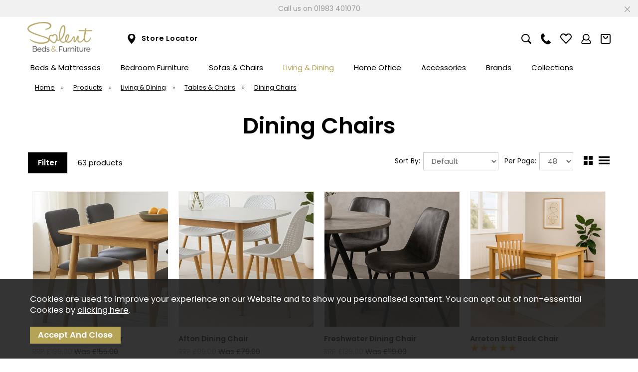

--- FILE ---
content_type: text/html;charset=UTF-8
request_url: https://www.solentbeds.co.uk/living-dining/tables-chairs/dining-chairs/c367
body_size: 26832
content:
<!DOCTYPE html>
<html xmlns="http://www.w3.org/1999/xhtml" lang="en" xml:lang="en">
<head>
<title>Dining Chairs - Living &amp; Dining - Solent Beds & Furniture Ltd</title><meta name="description" content="Dining Chairs from Solent Beds &amp; Furniture Ltd. . " /><meta name="keywords" content="" /><meta http-equiv="Content-Type" content="text/html; charset=utf-8" /><meta name="viewport" content="width=device-width, initial-scale=1.0" /><meta name="format-detection" content="telephone=no" /><meta name="author" content="Solent Beds & Furniture Ltd" /><meta name="csrf-token" content="2162d266b9f9945580453a83dbe1be2c" /><meta name="google-site-verification" content="MpJVYBTNK8jvG6Xv4jW4UmHDxkQTwqp3ChUn-u0odlc" /><link rel="canonical" href="https://www.solentbeds.co.uk/living-dining/tables-chairs/dining-chairs/c367" />
<link rel="next" href="/living-dining/tables-chairs/dining-chairs/c367?page=2"><link href="/compiled/ixo.css?i=1737540668" rel="stylesheet" type="text/css"/><link rel="alternate stylesheet" type="text/css" media="all" href="/css/list.css" title="list" />
<link rel="apple-touch-icon" sizes="180x180" href="/icons/apple-touch-icon.png">
<link rel="icon" type="image/png" sizes="32x32" href="/icons/favicon-32x32.png">
<link rel="icon" type="image/png" sizes="16x16" href="/icons/favicon-16x16.png">
<link rel="manifest" href="/icons/manifest.json">
<link rel="mask-icon" href="/icons/safari-pinned-tab.svg" color="#b6a456">
<link rel="shortcut icon" href="/icons/favicon.ico">
<link rel="preconnect" href="https://fonts.googleapis.com">
<link rel="preconnect" href="https://fonts.gstatic.com" crossorigin>
<link href="https://fonts.googleapis.com/css2?family=Poppins:wght@400;600&display=swap" rel="preload" as="style" onload="this.rel='stylesheet'">
<meta name="msapplication-TileColor" content="#b6a456">
<meta name="msapplication-config" content="/icons/browserconfig.xml">
<meta name="theme-color" content="#ffffff">
<link rel="search" type="application/opensearchdescription+xml" title="Search" href="/feeds/opensearch.xml" /><script> window.dataLayer = window.dataLayer || []; function gtag(){dataLayer.push(arguments);} gtag('consent', 'default', { ad_storage: 'denied', analytics_storage: 'denied' }); </script> <script async src="https://www.googletagmanager.com/gtag/js?id=G-Y35JH39H2J"></script> <script> gtag('js', new Date()); gtag('config', 'G-Y35JH39H2J', { send_page_view: true, client_storage: 'none', anonymize_ip: true }); </script><script> function updateGoogleConsent() { gtag('consent', 'update', { ad_storage: 'granted', analytics_storage: 'granted' }); } </script> 
    <!-- TrustBox script -->
    <script type="text/javascript" src="//widget.trustpilot.com/bootstrap/v5/tp.widget.bootstrap.min.js" async></script>
    <!-- End TrustBox script -->

</head>
<body id="categories" class="offcanvasbody desktop">
<a class="hide" href="#content" title="accessibility link" id="top">Skip to main content</a>
<header class="container-fluid">

            <div class="headerbanner checkheaderopen">
        Call us on 01983 401070            <div class="closebtn" title="Close"><svg xmlns="http://www.w3.org/2000/svg" width="24" height="24" viewBox="5 5 14 14" fill="currentColor" clip-rule="evenodd" fill-rule="evenodd" stroke-linejoin="round" stroke-miterlimit="2" style="stroke: none !important;"><path d="m12 10.93 5.719-5.72c.146-.146.339-.219.531-.219.404 0 .75.324.75.749 0 .193-.073.385-.219.532l-5.72 5.719 5.719 5.719c.147.147.22.339.22.531 0 .427-.349.75-.75.75-.192 0-.385-.073-.531-.219l-5.719-5.719-5.719 5.719c-.146.146-.339.219-.531.219-.401 0-.75-.323-.75-.75 0-.192.073-.384.22-.531l5.719-5.719-5.72-5.719c-.146-.147-.219-.339-.219-.532 0-.425.346-.749.75-.749.192 0 .385.073.531.219z"></path></svg></div>
        </div>
    
    <div id="header">
        <div class="container">

                            <div class="mobile-menu visible-xs visible-sm">
                                            <button class="menu-icon navbar-toggle offcanvas-toggle" data-toggle="offcanvas" data-target="#offcanvastarget" title="Mobile Menu"><svg fill="currentColor" height="28" viewBox="3 3 22 22" width="28" xmlns="http://www.w3.org/2000/svg"><path d="M3 7C3 6.44771 3.44772 6 4 6H24C24.5523 6 25 6.44771 25 7C25 7.55229 24.5523 8 24 8H4C3.44772 8 3 7.55229 3 7Z"/><path d="M3 14C3 13.4477 3.44772 13 4 13H24C24.5523 13 25 13.4477 25 14C25 14.5523 24.5523 15 24 15H4C3.44772 15 3 14.5523 3 14Z"/><path d="M4 20C3.44772 20 3 20.4477 3 21C3 21.5523 3.44772 22 4 22H24C24.5523 22 25 21.5523 25 21C25 20.4477 24.5523 20 24 20H4Z"/></svg></button>
                                    </div>

                <div class="mobile-storefinder visible-xs visible-sm">
                    <a href="/store-finder" class="storefinder-icon" title="Mobile Store Finder"><svg xmlns="http://www.w3.org/2000/svg" height="16" width="16" viewBox="0 0 16 16" fill="currentColor"><path d="M8,16c0,0,6-5.582,6-10s-2.686-6-6-6S2,1.582,2,6S8,16,8,16z M5,5c0-1.657,1.343-3,3-3s3,1.343,3,3S9.657,8,8,8S5,6.657,5,5  z"/></svg></a>
                </div>
                <div class="mobile-search visible-xs visible-sm">
                    <a href="#" class="search-icon" title="Mobile Search"><svg xmlns="http://www.w3.org/2000/svg" width="250" height="250" viewBox="1 1 250 250" fill="currentColor"><path d="m220.6 248.47c-1.4667-0.79752-14.741-13.449-29.5-28.114l-26.833-26.664-6.0249 3.5308c-20.508 12.018-47.407 16.681-70.525 12.225-23.487-4.5271-38.01-12.357-55.847-30.111-10.913-10.862-13.614-14.477-18.931-25.337-8.9877-18.356-10.913-26.69-10.936-47.333-0.02204-20.04 1.8865-28.897 9.7677-45.333 17.696-36.904 53.291-59.333 94.162-59.333 34.784 0 66.339 16.317 85.636 44.283 14.01 20.304 19.907 41.083 18.641 65.691-0.88028 17.122-4.0558 28.775-11.782 43.234l-5.2764 9.8749 27.269 27.468c23.037 23.205 27.415 28.242 28.205 32.458 1.869 9.9626-2.0234 18.852-10.079 23.017-4.4409 2.2965-14.101 2.5345-17.948 0.44221zm-92.524-64.634c42.14-12.51 66.62-55.086 55.861-97.153-3.5685-13.952-10.624-26.177-21.233-36.786-15.157-15.158-31.048-22.332-52.116-23.528-48.166-2.7349-87.915 37.061-84.864 84.966 2.3917 37.555 30.896 68.853 68.079 74.752 9.1086 1.445 25.436 0.37276 34.273-2.2509z"/></svg></a>
                </div>

                <div class="mobile-contact visible-xs visible-sm">
                    <a href="/contact-us" title="Mobile Contact"><svg xmlns="http://www.w3.org/2000/svg" width="25" height="27" viewBox="0 0 25.517 27.413" fill="currentColor"><path d="m16.872 27.301c-2.4404-0.29719-4.7341-1.3487-7.1731-3.2884-3.0984-2.4641-6.4374-6.4897-8.0483-9.7031-0.74502-1.4862-1.1964-2.7993-1.4728-4.285-0.07151-0.3843-0.09635-0.80286-0.09807-1.6524-0.0025-1.2388 0.0396-1.5903 0.30504-2.5463 0.42655-1.5362 1.3692-3.0308 2.5205-3.9965 0.25692-0.21548 0.68131-0.57864 0.94308-0.80701 0.98604-0.86021 1.4671-1.0595 2.1337-0.88384 0.41669 0.10978 0.72429 0.31071 1.1767 0.76861 0.53516 0.5417 0.70772 0.77166 1.4218 1.8948 0.79099 1.2441 1.1072 1.8376 1.3368 2.5093 0.1529 0.44728 0.17582 0.58561 0.17501 1.0564-0.0011 0.62291-0.10294 0.95569-0.44043 1.4388-0.23357 0.33433-1.1192 1.145-1.8273 1.6726-0.6512 0.48525-0.82866 0.67221-1.014 1.0683-0.59804 1.278 0.19474 3.1759 2.4352 5.83 1.5482 1.834 2.8977 3.0305 4.0506 3.5915 0.59142 0.28778 0.93551 0.36672 1.4811 0.33981 0.63334-0.03124 0.91499-0.1871 1.6775-0.92822 1.3348-1.2975 1.9383-1.7134 2.6514-1.8276 0.56678-0.09074 1.2706 0.07171 1.9643 0.45334 1.0119 0.55672 3.1155 2.3546 3.7696 3.2217 0.43383 0.57516 0.5834 0.94315 0.58807 1.4468 0.0064 0.6855-0.18825 0.94439-1.7852 2.375-1.2518 1.1214-2.5734 1.8123-4.05 2.1173-0.88442 0.18268-1.9075 0.23306-2.7211 0.13398z"/></svg></a>
                </div>
                                <div class="mobile-account visible-xs visible-sm">
                    <a href="/my-account" title="Mobile Account"><svg xmlns="http://www.w3.org/2000/svg" height="24" width="24" viewBox="0 0 24 24" fill="currentColor"><path d="M23.7,20.308a11.919,11.919,0,0,0-5.342-7.466,8,8,0,1,0-12.709,0A11.894,11.894,0,0,0,.305,20.307a3.01,3.01,0,0,0,.582,2.561A2.977,2.977,0,0,0,3.23,24H20.77a2.977,2.977,0,0,0,2.343-1.132A3.008,3.008,0,0,0,23.7,20.308ZM12,2A6,6,0,1,1,6,8,6.006,6.006,0,0,1,12,2Zm9.549,19.623A.982.982,0,0,1,20.77,22H3.23a.982.982,0,0,1-.779-.377,1.026,1.026,0,0,1-.2-.87A9.9,9.9,0,0,1,7.1,14.306a7.949,7.949,0,0,0,9.813,0,9.925,9.925,0,0,1,4.838,6.45A1.024,1.024,0,0,1,21.549,21.623Z"/></svg></a>
                </div>
                            
                            <div class="mobile-basket visible-xs visible-sm">
                    <span id="basketsummary"><a href="/shopping-basket" class="basket" title="Basket"><svg height="24" viewBox="2 2 20 20" width="24" xmlns="http://www.w3.org/2000/svg" fill="currentColor"><path clip-rule="evenodd" d="M5 4H19C19.5523 4 20 4.44771 20 5V19C20 19.5523 19.5523 20 19 20H5C4.44772 20 4 19.5523 4 19V5C4 4.44772 4.44771 4 5 4ZM2 5C2 3.34315 3.34315 2 5 2H19C20.6569 2 22 3.34315 22 5V19C22 20.6569 20.6569 22 19 22H5C3.34315 22 2 20.6569 2 19V5ZM12 12C9.23858 12 7 9.31371 7 6H9C9 8.56606 10.6691 10 12 10C13.3309 10 15 8.56606 15 6H17C17 9.31371 14.7614 12 12 12Z" fill-rule="evenodd"/></svg></a></span>
                </div>
            
            <div class="col-md-6 col-xs-12 topleft">
                <div class="left">
                    <a class="logo" href="/"><img src="/images/logo.png" width="300" height="60" alt="Solent Beds & Furniture Ltd" title="Solent Beds & Furniture Ltd" /></a>
                </div>
                                <div class="left hidden-xs hidden-sm hidden-print">
                    <a href="/store-finder" title="Store Locator"><svg xmlns="http://www.w3.org/2000/svg" height="16" width="16" viewBox="0 0 16 16" fill="currentColor"><path d="M8,16c0,0,6-5.582,6-10s-2.686-6-6-6S2,1.582,2,6S8,16,8,16z M5,5c0-1.657,1.343-3,3-3s3,1.343,3,3S9.657,8,8,8S5,6.657,5,5  z"/></svg> Store Locator</a>
                </div>
                            </div>

            <div class="hidden-xs hidden-sm col-md-6 col-xl-6 hidden-print topright">
                                                                            <a href="#" class="search-icon" title="Search"><svg xmlns="http://www.w3.org/2000/svg" width="250" height="250" viewBox="1 1 250 250" fill="currentColor"><path d="m220.6 248.47c-1.4667-0.79752-14.741-13.449-29.5-28.114l-26.833-26.664-6.0249 3.5308c-20.508 12.018-47.407 16.681-70.525 12.225-23.487-4.5271-38.01-12.357-55.847-30.111-10.913-10.862-13.614-14.477-18.931-25.337-8.9877-18.356-10.913-26.69-10.936-47.333-0.02204-20.04 1.8865-28.897 9.7677-45.333 17.696-36.904 53.291-59.333 94.162-59.333 34.784 0 66.339 16.317 85.636 44.283 14.01 20.304 19.907 41.083 18.641 65.691-0.88028 17.122-4.0558 28.775-11.782 43.234l-5.2764 9.8749 27.269 27.468c23.037 23.205 27.415 28.242 28.205 32.458 1.869 9.9626-2.0234 18.852-10.079 23.017-4.4409 2.2965-14.101 2.5345-17.948 0.44221zm-92.524-64.634c42.14-12.51 66.62-55.086 55.861-97.153-3.5685-13.952-10.624-26.177-21.233-36.786-15.157-15.158-31.048-22.332-52.116-23.528-48.166-2.7349-87.915 37.061-84.864 84.966 2.3917 37.555 30.896 68.853 68.079 74.752 9.1086 1.445 25.436 0.37276 34.273-2.2509z"/></svg></a>
                    <a href="/contact-us" title="Contact"><svg xmlns="http://www.w3.org/2000/svg" width="25" height="27" viewBox="0 0 25.517 27.413" fill="currentColor"><path d="m16.872 27.301c-2.4404-0.29719-4.7341-1.3487-7.1731-3.2884-3.0984-2.4641-6.4374-6.4897-8.0483-9.7031-0.74502-1.4862-1.1964-2.7993-1.4728-4.285-0.07151-0.3843-0.09635-0.80286-0.09807-1.6524-0.0025-1.2388 0.0396-1.5903 0.30504-2.5463 0.42655-1.5362 1.3692-3.0308 2.5205-3.9965 0.25692-0.21548 0.68131-0.57864 0.94308-0.80701 0.98604-0.86021 1.4671-1.0595 2.1337-0.88384 0.41669 0.10978 0.72429 0.31071 1.1767 0.76861 0.53516 0.5417 0.70772 0.77166 1.4218 1.8948 0.79099 1.2441 1.1072 1.8376 1.3368 2.5093 0.1529 0.44728 0.17582 0.58561 0.17501 1.0564-0.0011 0.62291-0.10294 0.95569-0.44043 1.4388-0.23357 0.33433-1.1192 1.145-1.8273 1.6726-0.6512 0.48525-0.82866 0.67221-1.014 1.0683-0.59804 1.278 0.19474 3.1759 2.4352 5.83 1.5482 1.834 2.8977 3.0305 4.0506 3.5915 0.59142 0.28778 0.93551 0.36672 1.4811 0.33981 0.63334-0.03124 0.91499-0.1871 1.6775-0.92822 1.3348-1.2975 1.9383-1.7134 2.6514-1.8276 0.56678-0.09074 1.2706 0.07171 1.9643 0.45334 1.0119 0.55672 3.1155 2.3546 3.7696 3.2217 0.43383 0.57516 0.5834 0.94315 0.58807 1.4468 0.0064 0.6855-0.18825 0.94439-1.7852 2.375-1.2518 1.1214-2.5734 1.8123-4.05 2.1173-0.88442 0.18268-1.9075 0.23306-2.7211 0.13398z"/></svg></a>
                                            <a href="/my-wishlist" title="Wishlist" class="wishlist"><svg xmlns="http://www.w3.org/2000/svg" height="24" width="26" viewBox="2 2 20 20" fill="currentColor"><path class="heroicon-ui" d="M12.76 3.76a6 6 0 0 1 8.48 8.48l-8.53 8.54a1 1 0 0 1-1.42 0l-8.53-8.54a6 6 0 0 1 8.48-8.48l.76.75.76-.75zm7.07 7.07a4 4 0 1 0-5.66-5.66l-1.46 1.47a1 1 0 0 1-1.42 0L9.83 5.17a4 4 0 1 0-5.66 5.66L12 18.66l7.83-7.83z"/></svg></a>
                        <a href="/my-account" title="Account"><svg xmlns="http://www.w3.org/2000/svg" height="24" width="24" viewBox="0 0 24 24" fill="currentColor"><path d="M23.7,20.308a11.919,11.919,0,0,0-5.342-7.466,8,8,0,1,0-12.709,0A11.894,11.894,0,0,0,.305,20.307a3.01,3.01,0,0,0,.582,2.561A2.977,2.977,0,0,0,3.23,24H20.77a2.977,2.977,0,0,0,2.343-1.132A3.008,3.008,0,0,0,23.7,20.308ZM12,2A6,6,0,1,1,6,8,6.006,6.006,0,0,1,12,2Zm9.549,19.623A.982.982,0,0,1,20.77,22H3.23a.982.982,0,0,1-.779-.377,1.026,1.026,0,0,1-.2-.87A9.9,9.9,0,0,1,7.1,14.306a7.949,7.949,0,0,0,9.813,0,9.925,9.925,0,0,1,4.838,6.45A1.024,1.024,0,0,1,21.549,21.623Z"/></svg></a>
                        <span id="basketsummary"><a href="/shopping-basket" class="basket" title="Basket"><svg height="24" viewBox="2 2 20 20" width="24" xmlns="http://www.w3.org/2000/svg" fill="currentColor"><path clip-rule="evenodd" d="M5 4H19C19.5523 4 20 4.44771 20 5V19C20 19.5523 19.5523 20 19 20H5C4.44772 20 4 19.5523 4 19V5C4 4.44772 4.44771 4 5 4ZM2 5C2 3.34315 3.34315 2 5 2H19C20.6569 2 22 3.34315 22 5V19C22 20.6569 20.6569 22 19 22H5C3.34315 22 2 20.6569 2 19V5ZM12 12C9.23858 12 7 9.31371 7 6H9C9 8.56606 10.6691 10 12 10C13.3309 10 15 8.56606 15 6H17C17 9.31371 14.7614 12 12 12Z" fill-rule="evenodd"/></svg></a></span>
                                                </div>

        </div>
    </div>

    <nav class="tabs offcanvastabs navbar-offcanvas hidden-print" id="offcanvastarget">
        <div class="container">
            <span id="menu-title" class="hidden-xs hidden-sm">Menu</span>
            <a href="#" id="menu-icon" class="hidden-xs hidden-sm"></a>
                <a href="#" class="closeoffcanvas visible-xs visible-sm"><svg xmlns="http://www.w3.org/2000/svg" width="24" height="24" viewBox="5 5 14 14" fill="currentColor" clip-rule="evenodd" fill-rule="evenodd" stroke-linejoin="round" stroke-miterlimit="2" style="stroke: none !important;"><path d="m12 10.93 5.719-5.72c.146-.146.339-.219.531-.219.404 0 .75.324.75.749 0 .193-.073.385-.219.532l-5.72 5.719 5.719 5.719c.147.147.22.339.22.531 0 .427-.349.75-.75.75-.192 0-.385-.073-.531-.219l-5.719-5.719-5.719 5.719c-.146.146-.339.219-.531.219-.401 0-.75-.323-.75-.75 0-.192.073-.384.22-.531l5.719-5.719-5.72-5.719c-.146-.147-.219-.339-.219-.532 0-.425.346-.749.75-.749.192 0 .385.073.531.219z"></path></svg></a>    <ul id="tabwrap" class="offcanvasnavwrap">
        <li class="visible-xs visible-sm  home"><a class="toplevelcat" href="/">Home</a></li>

        <li><span class="flexwrap"><a href="/beds-mattresses/c2" class="toplevelcat">Beds & Mattresses</a> <span class="offcanvassubitems"></span></span><ul class="widemenu offcanvasmenusection"><li class="col-sm-3 col-md-2"><em class="hidden-xs hidden-sm">View by category:</em> <br class="hidden-xs hidden-sm"/><a href="/beds-mattresses/mattresses/c230" class="mainoption">Mattresses</a><a href="/beds-mattresses/mattresses/shop-by-type/c249" class="suboption">Shop by Type</a><a href="/beds-mattresses/mattresses/shop-by-comfort/c273" class="suboption">Shop by Comfort</a><a href="/beds-mattresses/beds/c229" class="mainoption">Beds</a><a href="/beds-mattresses/beds/upholstered-beds/c497" class="suboption">Upholstered Beds</a><a href="/beds-mattresses/beds/wooden-beds/c498" class="suboption">Wooden Beds</a><a class="suboption" href="/beds-mattresses/beds/c229-all">More Beds</a></li><li class="col-sm-3 col-md-2"><span class="hidden-xs hidden-sm">&nbsp;<br/></span><a href="/beds-mattresses/bed-frames/c316" class="mainoption">Bed Frames</a><a href="/beds-mattresses/bed-frames/shop-by-type/c625" class="suboption">Shop by Type</a><a href="/beds-mattresses/divan-sets/c633" class="mainoption">Divan Sets</a><a href="/beds-mattresses/divan-sets/shop-by-type/c635" class="suboption">Shop by Type</a><a href="/beds-mattresses/divan-sets/shop-by-comfort/c634" class="suboption">Shop by Comfort</a></li><li class="col-sm-3 col-md-2"><span class="hidden-xs hidden-sm">&nbsp;<br/></span><a href="/beds-mattresses/headboards/c331" class="mainoption">Headboards</a><a href="/beds-mattresses/headboards/shop-by-type/c621" class="suboption">Shop By Type</a><a href="/beds-mattresses/bedding-pillows/c491" class="mainoption">Bedding &amp; Pillows</a><a href="/beds-mattresses/bedding-pillows/shop-by-type/c648" class="suboption">Shop by Type</a><a class="all mainoption" href="/beds-mattresses/c2-all">All Beds & Mattresses</a></li><li class="col-sm-3 col-md-2"><em>Related brands:</em> <br class="hidden-xs hidden-sm"/><a href="/adjust-a-bed/b147">Adjust-A-Bed</a><a href="/alstons/b12">Alstons</a><a href="/ercol/b21">Ercol</a><a href="/harrison-spinks/b31">Harrison Spinks</a><a href="/hypnos/b3">Hypnos</a><a href="/rest-assured/b19">Rest Assured</a><a href="/sealy/b26">Sealy</a><a href="/silentnight/b1">Silentnight</a><a href="/solent-collection/b33">Solent Collection</a><a href="/vispring/b144">VISPRING</a><a class="all" href="/brands">All Brands</a></li>                            <li class="col-sm-3 col-md-2 hidden-xs hidden-sm">
                                <div class="productframe">
                                    <div class="featimage">
                                        <a href="/roscoe-bedframe/p1477" class="thumbimagewrap" style="max-width: 120px;"><img data-src="/images/products/small/1477_629.jpg" data-sizes="auto" data-srcset="/images/products/standard/1477_629.jpg 800w,/images/products/thumbs/1477_629.jpg 95w,/images/products/small/1477_629.jpg 230w" alt="Roscoe Bedframe" title="Roscoe Bedframe" style="max-width: 100%" width="120" height="120" class="thumb1 lazyload" /><img data-src="/images/products/small/1477_630.jpg" src="/images/products/small/1477_630.jpg" data-sizes="auto" data-srcset="/images/products/standard/1477_630.jpg 800w,/images/products/thumbs/1477_630.jpg 95w,/images/products/small/1477_630.jpg 230w" alt="Roscoe Bedframe" title="Roscoe Bedframe" style="max-width: 100%" width="120" height="120" class="thumb2 lazyload" /></a>                                    </div>
                                    <div class="name">
                                        <a href="/roscoe-bedframe/p1477">Roscoe Bedframe</a>
                                        <span class="price"><span class='strike'>Was &pound;219.00</span> <span class='red'><span style="color: #ff0000;">SALE</span> from &pound;199.00</span></span>
                                    </div>
                                </div>
                            </li>
                                                    <li class="col-sm-3 col-md-2 hidden-xs hidden-sm">
                                <div class="productframe">
                                    <div class="featimage">
                                        <a href="/wellow-oak-bedframe/p150531" class="thumbimagewrap" style="max-width: 120px;"><img data-src="/images/products/small/150531_10650.jpg" data-sizes="auto" data-srcset="/images/products/standard/150531_10650.jpg 800w,/images/products/thumbs/150531_10650.jpg 95w,/images/products/small/150531_10650.jpg 230w" alt="Wellow Oak Bedframe" title="Wellow Oak Bedframe" style="max-width: 100%" width="120" height="120" class="thumb1 lazyload" /><img data-src="/images/products/small/150531_10649.jpg" src="/images/products/small/150531_10649.jpg" data-sizes="auto" data-srcset="/images/products/standard/150531_10649.jpg 800w,/images/products/thumbs/150531_10649.jpg 95w,/images/products/small/150531_10649.jpg 230w" alt="Wellow Oak Bedframe" title="Wellow Oak Bedframe" style="max-width: 100%" width="120" height="120" class="thumb2 lazyload" /></a>                                    </div>
                                    <div class="name">
                                        <a href="/wellow-oak-bedframe/p150531">Wellow Oak Bedframe</a>
                                        <span class="price"><span class='strike'>Was &pound;499.00</span> <span class='red'><span style="color: #ff0000;">SALE</span> from &pound;399.00</span></span>
                                    </div>
                                </div>
                            </li>
                        </ul></li><li><span class="flexwrap"><a href="/bedroom-furniture/c612" class="toplevelcat">Bedroom Furniture</a> <span class="offcanvassubitems"></span></span><ul class="widemenu offcanvasmenusection"><li class="col-sm-3 col-md-2"><em class="hidden-xs hidden-sm">View by category:</em> <br class="hidden-xs hidden-sm"/><a href="/bedroom-furniture/wardrobes/c613" class="mainoption">Wardrobes</a><a href="/bedroom-furniture/bedside-cabinets/c614" class="mainoption">Bedside Cabinets</a><a href="/bedroom-furniture/chests-of-drawers/c619" class="mainoption">Chests of Drawers</a><a href="/bedroom-furniture/dressing-tables/c616" class="mainoption">Dressing Tables</a></li><li class="col-sm-3 col-md-2"><span class="hidden-xs hidden-sm">&nbsp;<br/></span><a href="/bedroom-furniture/stools-chairs/c617" class="mainoption">Stools &amp; Chairs</a><a href="/bedroom-furniture/bedroom-mirrors/c618" class="mainoption">Bedroom Mirrors</a><a href="/collections" class="mainoption">Shop Bedroom Collections</a><a class="all mainoption" href="/bedroom-furniture/c612-all">All Bedroom Furniture</a></li><li class="col-sm-3 col-md-2"><em>Related brands:</em> <br class="hidden-xs hidden-sm"/><a href="/ercol/b21">Ercol</a><a class="all" href="/brands">All Brands</a></li>                            <li class="col-sm-3 col-md-2 hidden-xs hidden-sm">
                                <div class="productframe">
                                    <div class="featimage">
                                        <a href="/alverstone-2-door-wardrobe/p1531" class="thumbimagewrap" style="max-width: 120px;"><img data-src="/images/products/small/1531_10522.jpg" data-sizes="auto" data-srcset="/images/products/standard/1531_10522.jpg 800w,/images/products/thumbs/1531_10522.jpg 95w,/images/products/small/1531_10522.jpg 230w" alt="Alverstone 2 Door Wardrobe" title="Alverstone 2 Door Wardrobe" style="max-width: 100%" width="120" height="120" class="thumb1 lazyload" /><img data-src="/images/products/small/1531_852.jpg" src="/images/products/small/1531_852.jpg" data-sizes="auto" data-srcset="/images/products/standard/1531_852.jpg 800w,/images/products/thumbs/1531_852.jpg 95w,/images/products/small/1531_852.jpg 230w" alt="Alverstone 2 Door Wardrobe" title="Alverstone 2 Door Wardrobe" style="max-width: 100%" width="120" height="120" class="thumb2 lazyload" /></a>                                    </div>
                                    <div class="name">
                                        <a href="/alverstone-2-door-wardrobe/p1531">Alverstone 2 Door Wardrobe</a>
                                        <span class="price"><span class='strike'>Was &pound;949.00</span> <span class='red'><span style="color: #ff0000;">SALE</span> &pound;749.00</span></span>
                                    </div>
                                </div>
                            </li>
                        </ul></li><li><span class="flexwrap"><a href="/sofas-chairs/c4" class="toplevelcat">Sofas & Chairs</a> <span class="offcanvassubitems"></span></span><ul class="widemenu offcanvasmenusection"><li class="col-sm-3 col-md-2"><em class="hidden-xs hidden-sm">View by category:</em> <br class="hidden-xs hidden-sm"/><a href="/sofas-chairs/sofas/c77" class="mainoption">Sofas</a><a href="/sofas-chairs/sofas/2-seater-sofas/c332" class="suboption">2 Seater sofas</a><a href="/sofas-chairs/sofas/3-seater-sofas/c333" class="suboption">3 Seater sofas</a><a href="/sofas-chairs/sofas/4-seater-sofas/c334" class="suboption">4 Seater sofas</a><a href="/sofas-chairs/sofas/corner-sofas/c335" class="suboption">Corner sofas</a><a href="/sofas-chairs/sofas/fabric-sofas/c337" class="suboption">Fabric sofas</a><a href="/sofas-chairs/sofas/leather-sofas/c338" class="suboption">Leather sofas</a><a class="suboption" href="/sofas-chairs/sofas/c77-all">More Sofas</a></li><li class="col-sm-3 col-md-2"><span class="hidden-xs hidden-sm">&nbsp;<br/></span><a href="/sofas-chairs/armchairs/c64" class="mainoption">Armchairs</a><a href="/sofas-chairs/armchairs/fabric-armchairs/c340" class="suboption">Fabric armchairs</a><a href="/sofas-chairs/armchairs/leather-armchairs/c341" class="suboption">Leather armchairs</a><a href="/sofas-chairs/armchairs/recliner-armchairs/c342" class="suboption">Recliner armchairs</a><a href="/sofas-chairs/armchairs/riser-recliners/c343" class="suboption">Riser recliners</a><a href="/sofas-chairs/armchairs/swivel-chairs/c344" class="suboption">Swivel chairs</a><a href="/sofas-chairs/armchairs/cuddle-chairs/c345" class="suboption">Cuddle chairs</a><a class="suboption" href="/sofas-chairs/armchairs/c64-all">More Armchairs</a></li><li class="col-sm-3 col-md-2"><span class="hidden-xs hidden-sm">&nbsp;<br/></span><a href="/sofas-chairs/footstools/c65" class="mainoption">Footstools</a><a href="/sofas-chairs/footstools/fabric-footstools/c348" class="suboption">Fabric footstools</a><a href="/sofas-chairs/footstools/leather-footstools/c349" class="suboption">Leather footstools</a><a href="/sofas-chairs/footstools/storage-footstools/c350" class="suboption">Storage footstools</a><a href="/sofas-chairs/sofa-beds/c72" class="mainoption">Sofa Beds</a><a href="/sofas-chairs/sofa-beds/2-seater-sofa-beds/c162" class="suboption">2 seater sofa beds</a><a href="/sofas-chairs/sofa-beds/3-seater-sofa-beds/c163" class="suboption">3 seater sofa beds</a><a class="suboption" href="/sofas-chairs/sofa-beds/c72-all">More Sofa Beds</a></li><li class="col-sm-3 col-md-2"><span class="hidden-xs hidden-sm">&nbsp;<br/></span><a class="all mainoption" href="/sofas-chairs/c4-all">All Sofas & Chairs</a></li><li class="col-sm-3 col-md-2"><em>Related brands:</em> <br class="hidden-xs hidden-sm"/><a href="/alstons/b12">Alstons</a><a href="/ercol/b21">Ercol</a><a href="/g-plan/b239">G Plan</a><a href="/la-z-boy/b32">La-Z-Boy</a><a href="/parker-knoll/b22">Parker Knoll</a><a href="/sherborne/b34">Sherborne</a><a href="/stressless/b30">Stressless</a><a class="all" href="/brands">All Brands</a></li>                            <li class="col-sm-3 col-md-2 hidden-xs hidden-sm">
                                <div class="productframe">
                                    <div class="featimage">
                                        <a href="/rio-2-seater-power-recliner-sofa/p1525" class="thumbimagewrap" style="max-width: 120px;"><img data-src="/images/products/small/1525_11036.jpg" data-sizes="auto" data-srcset="/images/products/standard/1525_11036.jpg 800w,/images/products/thumbs/1525_11036.jpg 95w,/images/products/small/1525_11036.jpg 230w" alt="Rio 2 Seater Power Recliner Sofa" title="Rio 2 Seater Power Recliner Sofa" style="max-width: 100%" width="120" height="120" class="thumb1 lazyload" /><img data-src="/images/products/small/1525_9059.jpg" src="/images/products/small/1525_9059.jpg" data-sizes="auto" data-srcset="/images/products/standard/1525_9059.jpg 800w,/images/products/thumbs/1525_9059.jpg 95w,/images/products/small/1525_9059.jpg 230w" alt="Rio 2 Seater Power Recliner Sofa" title="Rio 2 Seater Power Recliner Sofa" style="max-width: 100%" width="120" height="120" class="thumb2 lazyload" /><div class="overlay overlay_belowproduct overlay_2">
            <div class="overlaytext" style="font-size: 111%; background-color: #ffff0b;">
            <div class="overlaytextinner" style="color: #000000;"><strong>C L E A R A N C E</strong></div>
            </div>
            </div></a>                                    </div>
                                    <div class="name">
                                        <a href="/rio-2-seater-power-recliner-sofa/p1525">Rio 2 Seater Power Recliner Sofa</a>
                                        <span class="price"><span class='strike'>Was &pound;1,199.00</span> <span class='red'><span style="color: #ff0000;">CLEARANCE</span> &pound;899.00</span></span>
                                    </div>
                                </div>
                            </li>
                        </ul></li><li class="current"><span class="flexwrap"><a href="/living-dining/c5" class="toplevelcat">Living & Dining</a> <span class="offcanvassubitems"></span></span><ul class="widemenu offcanvasmenusection"><li class="col-sm-3 col-md-2"><em class="hidden-xs hidden-sm">View by category:</em> <br class="hidden-xs hidden-sm"/><a href="/living-dining/tables-chairs/c359" class="mainoption">Tables &amp; Chairs</a><a href="/living-dining/tables-chairs/dining-tables/c371" class="suboption">Dining Tables</a><a href="/living-dining/tables-chairs/dining-chairs/c367" class="suboption">Dining Chairs</a><a href="/living-dining/tables-chairs/stools-benches/c368" class="suboption">Stools &amp; Benches</a><a href="/living-dining/tables-chairs/ceramic-tables/c501" class="suboption">Ceramic Tables</a><a href="/living-dining/tables-chairs/high-gloss-tables/c506" class="suboption">High Gloss Tables</a><a href="/living-dining/tables-chairs/wooden-tables/c502" class="suboption">Wooden Tables</a><a class="suboption" href="/living-dining/tables-chairs/c359-all">More Tables & Chairs</a></li><li class="col-sm-3 col-md-2"><span class="hidden-xs hidden-sm">&nbsp;<br/></span><a href="/living-dining/living-furniture/c372" class="mainoption">Living Furniture</a><a href="/living-dining/living-furniture/sideboards/c373" class="suboption">Sideboards</a><a href="/living-dining/living-furniture/coffee-tables/c376" class="suboption">Coffee Tables</a><a href="/living-dining/living-furniture/lamp-tables/c375" class="suboption">Lamp Tables</a><a href="/living-dining/living-furniture/nest-of-tables/c380" class="suboption">Nest of Tables</a><a href="/living-dining/living-furniture/console-tables/c377" class="suboption">Console Tables</a><a href="/living-dining/living-furniture/display-cabinets/c379" class="suboption">Display Cabinets</a><a class="suboption" href="/living-dining/living-furniture/c372-all">More Living Furniture</a></li><li class="col-sm-3 col-md-2"><span class="hidden-xs hidden-sm">&nbsp;<br/></span><a href="/living-dining/occasional-furniture/c362" class="mainoption">Occasional Furniture</a><a href="/living-dining/occasional-furniture/bar-units-trolleys/c382" class="suboption">Bar Units &amp; Trolleys</a><a href="/living-dining/occasional-furniture/home-entertainment/c381" class="suboption">Home Entertainment</a><a href="/living-dining/occasional-furniture/occasional-tables/c383" class="suboption">Occasional Tables</a><a href="/living-dining/occasional-furniture/storage-cabinets/c384" class="suboption">Storage Cabinets</a><a href="/collections#c5" class="mainoption">Shop Living &amp; Dining Collections</a><a class="all mainoption" href="/living-dining/c5-all">All Living & Dining</a></li><li class="col-sm-3 col-md-2"><em>Related brands:</em> <br class="hidden-xs hidden-sm"/><a href="/ercol/b21">Ercol</a><a href="/stressless/b30">Stressless</a><a class="all" href="/brands">All Brands</a></li><li class="hidden-xs hidden-sm col-sm-4 menubannerimage"><a href="/in-stock-pages/in-stock-living-dining/c657"><img title="Living & Dining" alt="Living & Dining" data-src="/images/categories/5_menu.jpg" class="lazyload" width="237" height="544" /></a></li></ul></li><li><span class="flexwrap"><a href="/home-office/c1" class="toplevelcat">Home Office</a> <span class="offcanvassubitems"></span></span><ul class="widemenu offcanvasmenusection"><li class="col-sm-3 col-md-2"><em class="hidden-xs hidden-sm">View by category:</em> <br class="hidden-xs hidden-sm"/><a href="/home-office/desks/c400" class="mainoption">Desks</a><a href="/home-office/bookcases/c399" class="mainoption">Bookcases</a><a href="/home-office/filing-cabinets/c403" class="mainoption">Filing Cabinets</a><a href="/home-office/shelving-units/c404" class="mainoption">Shelving Units</a><a href="/home-office/storage-units/c514" class="mainoption">Storage Units</a><a class="all mainoption" href="/home-office/c1-all">All Home Office</a></li><li class="col-sm-3 col-md-2"><em>Related brands:</em> <br class="hidden-xs hidden-sm"/><a href="/ercol/b21">Ercol</a><a href="/stressless/b30">Stressless</a><a class="all" href="/brands">All Brands</a></li><li class="hidden-xs hidden-sm col-sm-8 menubannerimage"><a href="/in-stock-pages/in-stock-home-office/c664"><img title="Home Office" alt="Home Office" data-src="/images/categories/1_menu.jpg" class="lazyload" width="680" height="243" /></a></li></ul></li><li><span class="flexwrap"><a href="/accessories/c6" class="toplevelcat">Accessories</a> <span class="offcanvassubitems"></span></span><ul class="widemenu offcanvasmenusection"><li class="col-sm-3 col-md-2"><em class="hidden-xs hidden-sm">View by category:</em> <br class="hidden-xs hidden-sm"/><a href="/accessories/clocks/c275" class="mainoption">Clocks</a><a href="/accessories/faux-plants/c276" class="mainoption">Faux Plants</a><a href="/accessories/finishing-touches/c107" class="mainoption">Finishing Touches</a><a href="/accessories/lighting/c108" class="mainoption">Lighting</a></li><li class="col-sm-3 col-md-2"><span class="hidden-xs hidden-sm">&nbsp;<br/></span><a href="/accessories/mirrors/c109" class="mainoption">Mirrors</a><a href="/accessories/rugs/c110" class="mainoption">Rugs</a><a href="/accessories/wall-art/c111" class="mainoption">Wall Art</a><a class="all mainoption" href="/accessories/c6-all">All Accessories</a></li></ul></li><li class="hidden-sm"><span class="flexwrap"><a href="/brands" class="toplevelcat">Brands</a> <span class="offcanvassubitems"></span></span><ul class="offcanvasmenusection"><li class="col-sm-3 col-md-2"><a href="/adjust-a-bed/b147">Adjust-A-Bed</a><a href="/alstons/b12">Alstons</a><a href="/ercol/b21">Ercol</a></li><li class="col-sm-3 col-md-2"><a href="/g-plan/b239">G Plan</a><a href="/harrison-spinks/b31">Harrison Spinks</a><a href="/hypnos/b3">Hypnos</a></li><li class="col-sm-3 col-md-2"><a href="/la-z-boy/b32">La-Z-Boy</a><a href="/parker-knoll/b22">Parker Knoll</a><a href="/rest-assured/b19">Rest Assured</a></li><li class="col-sm-3 col-md-2"><a href="/sealy/b26">Sealy</a><a href="/sherborne/b34">Sherborne</a><a href="/silentnight/b1">Silentnight</a></li><li class="col-sm-3 col-md-2"><a href="/solent-collection/b33">Solent Collection</a><a href="/stressless/b30">Stressless</a><a href="/vispring/b144">VISPRING</a></li><li class="col-sm-3 col-md-2"></li></ul></li><li class="hidden-sm"><span class="flexwrap"><a href="/collections" class="toplevelcat">Collections</a></span></li>    </ul>
        </div>
    </nav>

    <div class="search-container searchbox">
        <div class="search container">
            <form action="/search" method="post">
                <label for="search2" class="hidelabel">Search</label><input id="search2" class="keyword mid required" name="q" type="text" placeholder="Type your search here"/> <input type="image" src="/images/icon_search.svg" name="submit" class="mid submit" alt="Search" title="Search" width="26" />
            </form>
        </div>

            </div>

    
</header>

<section class="container"><div class="pagewrap"><div id="breadcrumb">
    <span><a href="/"><span class="">Home</span></a>  <span class="hidden-xs">&nbsp;&raquo;&nbsp;</span> </span><span><a href="/categories"><span class="">Products</span></a>  <span class="hidden-xs">&nbsp;&raquo;&nbsp;</span> </span><span><a href="/living-dining/c5"><span class="">Living & Dining</span></a>  <span class="hidden-xs">&nbsp;&raquo;&nbsp;</span> </span><span><a href="/living-dining/tables-chairs/c359"><span class="">Tables & Chairs</span></a>  <span class="hidden-xs">&nbsp;&raquo;&nbsp;</span> </span><span><a href="/living-dining/tables-chairs/dining-chairs/c367"><span class="">Dining Chairs</span></a> </span></div>


<div id="content">
    <h1>Dining Chairs</h1>
        <div class="page nosidebar col-md-12">
            <div class="pagecontainer">
                    
                    <div class="filter-container-outer fullwidth left">
                        <div class="filter-container row">
                            <div class="filters-bar"><div class="filters-left-container"><a class="filters-toggle inputbutton" title="Filter">Filter</a><span class="filters-count">63 products</span></div><div class="filters-right-container"><div id="options"><form action="/misc/sortpagingupdate" method="post" id="sortpagingupdateform"><label id="sortoptions">Sort By: <select name="sortby" class="textfield"><option value="default" selected="selected">Default</option><option value="name" >Product Name</option><option value="pricel-h" >Price Low-High</option><option value="priceh-l" >Price High-Low</option><option value="bestselling" >Best Selling</option><option value="latest" >Latest</option><option value="discount" >Discount</option></select></label><label id="perpageoptions">Per Page: <select name="perpage" class="textfield"><option value="24" >24</option><option value="48" selected="selected">48</option><option value="96" >96</option><option value="ALL" >ALL</option></select></label><ul id="theme"><li><a href="javascript:setActiveStyleSheet('',1);" title="Switch to grid version"><img src="/images/icon_grid.svg" alt="display as grid" id="theme-grid" class="mid" width="18" /></a></li><li><a href="javascript:setActiveStyleSheet('list',1);" title="Switch to list version"><img src="/images/icon_list.svg" alt="display as list" id="theme-list" class="mid" width="22" /></a></li></ul><input type="hidden" name="CSRF" value="5b716d2997ff86b4da94700b4e50bf85" /></form></div></div></div><div class="filters-popout"><div class="filters-popout-header"><h5>Filter</h5><span class="filters-popout-close"><img src="/images/close.png" alt="Close" width="14" /></span></div><div class="filters-popout-body"><form name="filterform" id="filterform" method="get"><input type="hidden" name="filter" value="1" /><div class="foldout"><a class="foldouttoggle foldoutopen">Filter by brand</a><div class="productfeat foldoutbox" style='display:block'><input type="checkbox" class="csscheckbox" id="f_brand_21" name="f_brand[]" value="21" /> <label for="f_brand_21" class="csschecklabel">Ercol (19)</label><input type="checkbox" class="csscheckbox" id="f_brand_30" name="f_brand[]" value="30" /> <label for="f_brand_30" class="csschecklabel">Stressless (10)</label></div></div><div class="foldout"><a class="foldouttoggle">Filter by collection</a><div class="productfeat foldoutbox" ><input type="checkbox" class="csscheckbox" id="f_collection_62" name="f_collection[]" value="62" /> <label for="f_collection_62" class="csschecklabel">Afton Living & Dining (2)</label><input type="checkbox" class="csscheckbox" id="f_collection_115" name="f_collection[]" value="115" /> <label for="f_collection_115" class="csschecklabel">Alverstone Living (1)</label><input type="checkbox" class="csscheckbox" id="f_collection_1" name="f_collection[]" value="1" /> <label for="f_collection_1" class="csschecklabel">Arreton Living & Dining (1)</label><input type="checkbox" class="csscheckbox" id="f_collection_121" name="f_collection[]" value="121" /> <label for="f_collection_121" class="csschecklabel">Barton Grey Washed Oak and Soft Grey (4)</label><input type="checkbox" class="csscheckbox" id="f_collection_123" name="f_collection[]" value="123" /> <label for="f_collection_123" class="csschecklabel">Barton Oak (4)</label><input type="checkbox" class="csscheckbox" id="f_collection_232" name="f_collection[]" value="232" /> <label for="f_collection_232" class="csschecklabel">Culver (1)</label><input type="checkbox" class="csscheckbox" id="f_collection_169" name="f_collection[]" value="169" /> <label for="f_collection_169" class="csschecklabel">Ercol Bosco Living & Dining (1)</label><input type="checkbox" class="csscheckbox" id="f_collection_173" name="f_collection[]" value="173" /> <label for="f_collection_173" class="csschecklabel">Ercol Collection (2)</label><input type="checkbox" class="csscheckbox" id="f_collection_182" name="f_collection[]" value="182" /> <label for="f_collection_182" class="csschecklabel">Ercol Lugo Collection (1)</label><input type="checkbox" class="csscheckbox" id="f_collection_189" name="f_collection[]" value="189" /> <label for="f_collection_189" class="csschecklabel">Ercol Monza Dining (3)</label><input type="checkbox" class="csscheckbox" id="f_collection_193" name="f_collection[]" value="193" /> <label for="f_collection_193" class="csschecklabel">Ercol Romana Collection (2)</label><input type="checkbox" class="csscheckbox" id="f_collection_198" name="f_collection[]" value="198" /> <label for="f_collection_198" class="csschecklabel">Ercol Teramo Dining (1)</label><input type="checkbox" class="csscheckbox" id="f_collection_3853" name="f_collection[]" value="3853" /> <label for="f_collection_3853" class="csschecklabel">Fishbourne Oak Living (4)</label><input type="checkbox" class="csscheckbox" id="f_collection_3854" name="f_collection[]" value="3854" /> <label for="f_collection_3854" class="csschecklabel">Fishbourne Stone Living (4)</label><input type="checkbox" class="csscheckbox" id="f_collection_63" name="f_collection[]" value="63" /> <label for="f_collection_63" class="csschecklabel">Freshwater Living & Dining (1)</label><input type="checkbox" class="csscheckbox" id="f_collection_53" name="f_collection[]" value="53" /> <label for="f_collection_53" class="csschecklabel">Kent Dining (4)</label><input type="checkbox" class="csscheckbox" id="f_collection_45" name="f_collection[]" value="45" /> <label for="f_collection_45" class="csschecklabel">Niton (1)</label><input type="checkbox" class="csscheckbox" id="f_collection_57" name="f_collection[]" value="57" /> <label for="f_collection_57" class="csschecklabel">Northwood Living (1)</label><input type="checkbox" class="csscheckbox" id="f_collection_65" name="f_collection[]" value="65" /> <label for="f_collection_65" class="csschecklabel">Yafford Living & Dining (1)</label></div></div><div class="foldout"><a class="foldouttoggle foldoutopen">Filter by price</a><div class="productfeat foldoutbox" style='display:block'><label id="pricerangelabel">&pound;0 - &pound;749</label>
                    <input type="hidden" id="pricerange" name="f_price" value="0-749" />
                    <input type="hidden" id="pricerangedefault" name="f_price_default" value="0-749" />
                    <div id="pricerangeslider"></div>
                </div></div><div class="foldout"><a class="foldouttoggle foldoutopen">Additional Filters</a><div class="productfeat foldoutbox" style="display:block"><input type="checkbox" class="csscheckbox" id="f_instock" name="f_instock" value="1"/> <label for="f_instock" class="csschecklabel">Show <strong>in stock</strong> items only</label><input type="checkbox" class="csscheckbox" id="f_newonly" name="f_newonly" value="1"/> <label for="f_newonly" class="csschecklabel">Show <strong>new</strong> items only</label></div></div><div class="foldout visible-sm visible-xs"><a class="foldouttoggle foldoutopen">Sort By</a><div class="productfeat foldoutbox" style="display:block"><label class="sortoption"><input type="radio" name="sortby" value="default" checked="checked" /> Default</label><br/><label class="sortoption"><input type="radio" name="sortby" value="name" /> Product Name</label><br/><label class="sortoption"><input type="radio" name="sortby" value="pricel-h" /> Price Low-High</label><br/><label class="sortoption"><input type="radio" name="sortby" value="priceh-l" /> Price High-Low</label><br/><label class="sortoption"><input type="radio" name="sortby" value="bestselling" /> Best Selling</label><br/><label class="sortoption"><input type="radio" name="sortby" value="latest" /> Latest</label><br/><label class="sortoption"><input type="radio" name="sortby" value="discount" /> Discount</label><br/></div></div><div class="foldout visible-sm visible-xs"><a class="foldouttoggle foldoutopen">Per Page</a><div class="productfeat foldoutbox" style="display:block"><label class="perpageoption"><input type="radio" name="perpage" value="24" /> 24</label>&nbsp;&nbsp;<label class="perpageoption"><input type="radio" name="perpage" value="48" checked="checked" /> 48</label>&nbsp;&nbsp;<label class="perpageoption"><input type="radio" name="perpage" value="96" /> 96</label>&nbsp;&nbsp;<label class="perpageoption"><input type="radio" name="perpage" value="ALL" /> ALL</label></div></div></form></div><div class="filters-popout-footer"><div id="presearch"><span>63 products</span><a id="filtersubmit" class="inputbutton primarybutton smallbutton">go</a></div></div></div><div class="filters-popout-overlay"></div>                        </div>
                    </div>
                    
<div id="prodlist">


<div class="clear"></div>

<hr class="clearempty visible-xs" />    <div id="1546" class="productframe listodd col-md-3 col-sm-3 col-xs-6">
        <div class="thumb">
            <a href="/alverstone-dining-chair/p1546" class="thumbimagewrap" style="max-width: 380px;"><img data-src="/images/products/medium/1546_10529.jpg" data-sizes="auto" data-srcset="/images/products/standard/1546_10529.jpg 800w,/images/products/thumbs/1546_10529.jpg 95w,/images/products/small/1546_10529.jpg 230w,/images/products/medium/1546_10529.jpg 420w" alt="Alverstone Dining Chair" title="Alverstone Dining Chair" style="max-width: 100%" width="380" height="380" class="thumb1 lazyload" /><img data-src="/images/products/medium/1546_912.jpg" src="/images/products/medium/1546_912.jpg" data-sizes="auto" data-srcset="/images/products/standard/1546_912.jpg 800w,/images/products/thumbs/1546_912.jpg 95w,/images/products/small/1546_912.jpg 230w,/images/products/medium/1546_912.jpg 420w" alt="Alverstone Dining Chair" title="Alverstone Dining Chair" style="max-width: 100%" width="380" height="380" class="thumb2 lazyload" /></a>        </div>
        <div class="name">
            <a href="/alverstone-dining-chair/p1546">Alverstone Dining Chair</a>
            <div class="longdesc">
                The Alverstone Dining Chair marries Scandinavian and retro aesthetics to deliver both style and comfort to your dining area. Crafted from light oak and veneers, this chair showcases sleek lines and a minimalist design, making it a standout addition to any dining setting. With its elegant yet simple finish, the Alverstone Dining Chair combines functionality with distinctive design.

Key Features:


	Scandi/Retro...             </div>
                        <div class="price"><div class="rrp">RRP &pound;199.00</div><span class='strike'>Was &pound;155.00</span> <span class='red'><span style="color: #ff0000;">SALE</span> &pound;124.00</span></div>
        </div>
        <div class="priceoptions">
                                </div>
            </div>
          <div id="1299" class="productframe  col-md-3 col-sm-3 col-xs-6">
        <div class="thumb">
            <a href="/afton-dining-chair/p1299" class="thumbimagewrap" style="max-width: 380px;"><img data-src="/images/products/medium/1299_10789.jpg" data-sizes="auto" data-srcset="/images/products/standard/1299_10789.jpg 800w,/images/products/thumbs/1299_10789.jpg 95w,/images/products/small/1299_10789.jpg 230w,/images/products/medium/1299_10789.jpg 420w" alt="Afton Dining Chair" title="Afton Dining Chair" style="max-width: 100%" width="380" height="380" class="thumb1 lazyload" /><img data-src="/images/products/medium/1299_255.jpg" src="/images/products/medium/1299_255.jpg" data-sizes="auto" data-srcset="/images/products/standard/1299_255.jpg 800w,/images/products/thumbs/1299_255.jpg 95w,/images/products/small/1299_255.jpg 230w,/images/products/medium/1299_255.jpg 420w" alt="Afton Dining Chair" title="Afton Dining Chair" style="max-width: 100%" width="380" height="380" class="thumb2 lazyload" /></a>        </div>
        <div class="name">
            <a href="/afton-dining-chair/p1299">Afton Dining Chair</a>
            <div class="longdesc">
                Elevate your dining space with the sleek and sophisticated Afton Dining Chair in dark grey. Inspired by timeless Scandinavian design, this chair adds a modern flair to any setting. Available in both light grey and dark grey, it pairs perfectly with the Afton Extending Dining Table, creating a cohesive and stylish dining area.

Please note that self-assembly is required for this item.

Key Features:


	Scandinavian...             </div>
                        <div class="price"><div class="rrp">RRP &pound;99.00</div><span class='strike'>Was &pound;79.00</span> <span class='red'><span style="color: #ff0000;">SALE</span> &pound;59.00</span></div>
        </div>
        <div class="priceoptions">
                                </div>
        <div class="listviewoptions fullwidth left hidden-xs"><form class="addtobasket row" action="https://www.solentbeds.co.uk/shopping-basket" method="post" onsubmit="return false;"><div class="row-col col-xs-8">Light Grey<br/><strong>&pound;59.00</strong></div><div class="row-col col-xs-2"><div class="qtywrap"><input type="text" id="qty_afton-PFCH-LG" name="quantity" value="1" class="qty textfield right" /><img src="/images/qtyup.png" class="qtyup listviewqty" alt="up" rel="qty_afton-PFCH-LG" data-sku="afton-PFCH-LG" /><img src="/images/qtydown.png" class="qtydown listviewqty" alt="down" rel="qty_afton-PFCH-LG" data-sku="afton-PFCH-LG" /></div></div><div class="row-col col-xs-2 right text-right"><input type="submit" class="inputbutton primarybutton actionbutton smallbutton" value="add to basket" /></div><input type="hidden" name="variant" value="afton-PFCH-LG" /></form><form class="addtobasket row" action="https://www.solentbeds.co.uk/shopping-basket" method="post" onsubmit="return false;"><div class="row-col col-xs-8">Dark Grey<br/><strong>&pound;59.00</strong></div><div class="row-col col-xs-2"><div class="qtywrap"><input type="text" id="qty_afton-PFCH-DG" name="quantity" value="1" class="qty textfield right" /><img src="/images/qtyup.png" class="qtyup listviewqty" alt="up" rel="qty_afton-PFCH-DG" data-sku="afton-PFCH-DG" /><img src="/images/qtydown.png" class="qtydown listviewqty" alt="down" rel="qty_afton-PFCH-DG" data-sku="afton-PFCH-DG" /></div></div><div class="row-col col-xs-2 right text-right"><input type="submit" class="inputbutton primarybutton actionbutton smallbutton" value="add to basket" /></div><input type="hidden" name="variant" value="afton-PFCH-DG" /></form></div>    </div>
      <hr class="clearempty visible-xs" />    <div id="1302" class="productframe listodd col-md-3 col-sm-3 col-xs-6">
        <div class="thumb">
            <a href="/freshwater-dining-chair/p1302" class="thumbimagewrap" style="max-width: 380px;"><img data-src="/images/products/medium/1302_10807.jpg" data-sizes="auto" data-srcset="/images/products/standard/1302_10807.jpg 800w,/images/products/thumbs/1302_10807.jpg 95w,/images/products/small/1302_10807.jpg 230w,/images/products/medium/1302_10807.jpg 420w" alt="Freshwater Dining Chair" title="Freshwater Dining Chair" style="max-width: 100%" width="380" height="380" class="thumb1 lazyload" /><img data-src="/images/products/medium/1302_288.jpg" src="/images/products/medium/1302_288.jpg" data-sizes="auto" data-srcset="/images/products/standard/1302_288.jpg 800w,/images/products/thumbs/1302_288.jpg 95w,/images/products/small/1302_288.jpg 230w,/images/products/medium/1302_288.jpg 420w" alt="Freshwater Dining Chair" title="Freshwater Dining Chair" style="max-width: 100%" width="380" height="380" class="thumb2 lazyload" /></a>        </div>
        <div class="name">
            <a href="/freshwater-dining-chair/p1302">Freshwater Dining Chair</a>
            <div class="longdesc">
                The Freshwater Dining Chairs bring a striking industrial edge to your dining space with their sleek, upholstered faux leather seats. Designed to be the centerpiece of your home, these chairs are crafted to seamlessly complement the matching Freshwater Dining Tables, offering a cohesive and stylish dining suite.

Please note that self-assembly is required for this item.

Key Features:


	Industrial...             </div>
                        <div class="price"><div class="rrp">RRP &pound;139.00</div><span class='strike'>Was &pound;119.00</span> <span class='red'><span style="color: #ff0000;">SALE</span> &pound;99.00</span></div>
        </div>
        <div class="priceoptions">
                                </div>
            </div>
          <div id="26" class="productframe  col-md-3 col-sm-3 col-xs-6">
        <div class="thumb">
            <a href="/arreton-slat-back-chair/p26" class="thumbimagewrap" style="max-width: 380px;"><img data-src="/images/products/medium/26_10609.jpg" data-sizes="auto" data-srcset="/images/products/standard/26_10609.jpg 800w,/images/products/thumbs/26_10609.jpg 95w,/images/products/small/26_10609.jpg 230w,/images/products/medium/26_10609.jpg 420w" alt="Arreton Slat Back Chair" title="Arreton Slat Back Chair" style="max-width: 100%" width="380" height="380" class="thumb1 lazyload" /><img data-src="/images/products/medium/26_42.jpg" src="/images/products/medium/26_42.jpg" data-sizes="auto" data-srcset="/images/products/standard/26_42.jpg 800w,/images/products/thumbs/26_42.jpg 95w,/images/products/small/26_42.jpg 230w,/images/products/medium/26_42.jpg 420w" alt="Arreton Slat Back Chair" title="Arreton Slat Back Chair" style="max-width: 100%" width="380" height="380" class="thumb2 lazyload" /></a>        </div>
        <div class="name">
            <a href="/arreton-slat-back-chair/p26">Arreton Slat Back Chair</a>
            <div class="longdesc">
                The Arreton Dining Chair exemplifies outstanding craftsmanship and solid construction, making it a premium choice for any dining room. Constructed from quality oak and veneer, this chair offers durability and reliability. Its traditional design seamlessly complements the Arreton dining tables, making it an ideal partner for family meals and dinner parties. The Arreton collection infuses a consistently...             </div>
            <div class="stars"><img src="/images/star_rating5.png" alt="5" title="5" width="95" /></div>            <div class="price"><div class="rrp">RRP &pound;199.00</div><span class='strike'>Was &pound;159.00</span> <span class='red'><span style="color: #ff0000;">SALE</span> &pound;129.00</span></div>
        </div>
        <div class="priceoptions">
                                </div>
            </div>
      <hr class="clearempty visible-xs" />    <div id="1365" class="productframe listodd col-md-3 col-sm-3 col-xs-6">
        <div class="thumb">
            <a href="/northwood-dining-chair/p1365" class="thumbimagewrap" style="max-width: 380px;"><img data-src="/images/products/medium/1365_10643.jpg" data-sizes="auto" data-srcset="/images/products/standard/1365_10643.jpg 800w,/images/products/thumbs/1365_10643.jpg 95w,/images/products/small/1365_10643.jpg 230w,/images/products/medium/1365_10643.jpg 420w" alt="Northwood Dining Chair" title="Northwood Dining Chair" style="max-width: 100%" width="380" height="380" class="thumb1 lazyload" /><img data-src="/images/products/medium/1365_397.jpg" src="/images/products/medium/1365_397.jpg" data-sizes="auto" data-srcset="/images/products/standard/1365_397.jpg 800w,/images/products/thumbs/1365_397.jpg 95w,/images/products/small/1365_397.jpg 230w,/images/products/medium/1365_397.jpg 420w" alt="Northwood Dining Chair" title="Northwood Dining Chair" style="max-width: 100%" width="380" height="380" class="thumb2 lazyload" /><div class="overlay overlay_belowproduct overlay_2">
            <div class="overlaytext" style="font-size: 111%; background-color: #ffff0b;">
            <div class="overlaytextinner" style="color: #000000;"><strong>C L E A R A N C E</strong></div>
            </div>
            </div></a>        </div>
        <div class="name">
            <a href="/northwood-dining-chair/p1365">Northwood Dining Chair</a>
            <div class="longdesc">
                The Northwood Dining Chair is an ideal choice for enhancing your dining area, whether your style is contemporary or traditional. Designed with a generously padded seat for exceptional comfort, this chair features a warm, welcoming aesthetic. Its attractive solid oak and painted veneer construction, along with its modern yet understated detailing, ensures it complements a variety of interiors.

Key...             </div>
            <div class="stars"><img src="/images/star_rating5.png" alt="5" title="5" width="95" /></div>            <div class="price"><div class="rrp">RRP From &pound;199.00</div><span class='strike'>Was &pound;149.00</span> <span class='red'><span style="color: #ff0000;">CLEARANCE</span> from &pound;119.00</span></div>
        </div>
        <div class="priceoptions">
                                </div>
        <div class="listviewoptions fullwidth left hidden-xs"><form class="addtobasket row" action="https://www.solentbeds.co.uk/shopping-basket" method="post" onsubmit="return false;"><div class="row-col col-xs-8">Oak<br/><strong>&pound;129.00</strong></div><div class="row-col col-xs-2"><div class="qtywrap"><input type="text" id="qty_northwood-PPCH-O" name="quantity" value="1" class="qty textfield right" /><img src="/images/qtyup.png" class="qtyup listviewqty" alt="up" rel="qty_northwood-PPCH-O" data-sku="northwood-PPCH-O" /><img src="/images/qtydown.png" class="qtydown listviewqty" alt="down" rel="qty_northwood-PPCH-O" data-sku="northwood-PPCH-O" /></div></div><div class="row-col col-xs-2 right text-right"><input type="submit" class="inputbutton primarybutton actionbutton smallbutton" value="add to basket" /></div><input type="hidden" name="variant" value="northwood-PPCH-O" /></form><form class="addtobasket row" action="https://www.solentbeds.co.uk/shopping-basket" method="post" onsubmit="return false;"><div class="row-col col-xs-8">Stone<br/><strong>&pound;119.00</strong></div><div class="row-col col-xs-2"><div class="qtywrap"><input type="text" id="qty_northwood-PPCH-S" name="quantity" value="1" class="qty textfield right" /><img src="/images/qtyup.png" class="qtyup listviewqty" alt="up" rel="qty_northwood-PPCH-S" data-sku="northwood-PPCH-S" /><img src="/images/qtydown.png" class="qtydown listviewqty" alt="down" rel="qty_northwood-PPCH-S" data-sku="northwood-PPCH-S" /></div></div><div class="row-col col-xs-2 right text-right"><input type="submit" class="inputbutton primarybutton actionbutton smallbutton" value="add to basket" /></div><input type="hidden" name="variant" value="northwood-PPCH-S" /></form></div>    </div>
          <div id="1369" class="productframe  col-md-3 col-sm-3 col-xs-6">
        <div class="thumb">
            <a href="/yafford-dining-chair/p1369" class="thumbimagewrap" style="max-width: 380px;"><img data-src="/images/products/medium/1369_11257.jpg" data-sizes="auto" data-srcset="/images/products/standard/1369_11257.jpg 800w,/images/products/thumbs/1369_11257.jpg 95w,/images/products/small/1369_11257.jpg 230w,/images/products/medium/1369_11257.jpg 420w" alt="Yafford Dining Chair" title="Yafford Dining Chair" style="max-width: 100%" width="380" height="380" class="thumb1 lazyload" /><img data-src="/images/products/medium/1369_8001.jpg" src="/images/products/medium/1369_8001.jpg" data-sizes="auto" data-srcset="/images/products/standard/1369_8001.jpg 800w,/images/products/thumbs/1369_8001.jpg 95w,/images/products/small/1369_8001.jpg 230w,/images/products/medium/1369_8001.jpg 420w" alt="Yafford Dining Chair" title="Yafford Dining Chair" style="max-width: 100%" width="380" height="380" class="thumb2 lazyload" /></a>        </div>
        <div class="name">
            <a href="/yafford-dining-chair/p1369">Yafford Dining Chair</a>
            <div class="longdesc">
                The Yafford Dining Chair is the perfect complement to the Motion Dining Table, combining exceptional style with ultimate comfort. Its upholstered grey PU leather seat rests on sturdy metal legs, offering a sleek and contemporary design that enhances any dining space.

Please note that self-assembly is required for this item.

Key Features:


	Upholstered Grey PU Leather: Provides a comfortable...             </div>
                        <div class="price"><div class="rrp">RRP &pound;179.00</div><span class='strike'>Was &pound;159.00</span> <span class='red'><span style="color: #ff0000;">SALE</span> &pound;129.00</span></div>
        </div>
        <div class="priceoptions">
                                </div>
        <div class="listviewoptions fullwidth left hidden-xs"><form class="addtobasket row" action="https://www.solentbeds.co.uk/shopping-basket" method="post" onsubmit="return false;"><div class="row-col col-xs-8">Cappuccino<br/><strong>&pound;129.00</strong></div><div class="row-col col-xs-2"><div class="qtywrap"><input type="text" id="qty_yafford-FXCH-C" name="quantity" value="1" class="qty textfield right" /><img src="/images/qtyup.png" class="qtyup listviewqty" alt="up" rel="qty_yafford-FXCH-C" data-sku="yafford-FXCH-C" /><img src="/images/qtydown.png" class="qtydown listviewqty" alt="down" rel="qty_yafford-FXCH-C" data-sku="yafford-FXCH-C" /></div></div><div class="row-col col-xs-2 right text-right"><input type="submit" class="inputbutton primarybutton actionbutton smallbutton" value="add to basket" /></div><input type="hidden" name="variant" value="yafford-FXCH-C" /></form><form class="addtobasket row" action="https://www.solentbeds.co.uk/shopping-basket" method="post" onsubmit="return false;"><div class="row-col col-xs-8">Grey<br/><strong>&pound;129.00</strong></div><div class="row-col col-xs-2"><div class="qtywrap"><input type="text" id="qty_yafford-FXCH-G" name="quantity" value="1" class="qty textfield right" /><img src="/images/qtyup.png" class="qtyup listviewqty" alt="up" rel="qty_yafford-FXCH-G" data-sku="yafford-FXCH-G" /><img src="/images/qtydown.png" class="qtydown listviewqty" alt="down" rel="qty_yafford-FXCH-G" data-sku="yafford-FXCH-G" /></div></div><div class="row-col col-xs-2 right text-right"><input type="submit" class="inputbutton primarybutton actionbutton smallbutton" value="add to basket" /></div><input type="hidden" name="variant" value="yafford-FXCH-G" /></form></div>    </div>
      <hr class="clearempty visible-xs" />    <div id="866" class="productframe listodd col-md-3 col-sm-3 col-xs-6">
        <div class="thumb">
            <a href="/niton-dining-chair-cream/p866" class="thumbimagewrap" style="max-width: 380px;"><img data-src="/images/products/medium/866_10848.jpg" data-sizes="auto" data-srcset="/images/products/standard/866_10848.jpg 800w,/images/products/thumbs/866_10848.jpg 95w,/images/products/small/866_10848.jpg 230w,/images/products/medium/866_10848.jpg 420w" alt="Niton Dining Chair - Cream" title="Niton Dining Chair - Cream" style="max-width: 100%" width="380" height="380" class="thumb1 lazyload" /><img data-src="/images/products/medium/866_272.jpg" src="/images/products/medium/866_272.jpg" data-sizes="auto" data-srcset="/images/products/standard/866_272.jpg 800w,/images/products/thumbs/866_272.jpg 95w,/images/products/small/866_272.jpg 230w,/images/products/medium/866_272.jpg 420w" alt="Niton Dining Chair - Cream" title="Niton Dining Chair - Cream" style="max-width: 100%" width="380" height="380" class="thumb2 lazyload" /></a>        </div>
        <div class="name">
            <a href="/niton-dining-chair-cream/p866">Niton Dining Chair - Cream</a>
            <div class="longdesc">
                Make a modern statement in your home with the Niton Dining Chair. Upholstered in cream to complement a variety of interior design themes, this chair pairs effortlessly with any of our Niton Dining Tables. Featuring stylish oak-effect tabletops and cabinet facias along with sturdy black metal legs, the Niton collection exudes contemporary elegance.

Please note that self-assembly is required for this...             </div>
                        <div class="price"><div class="rrp">RRP &pound;129.00</div><span> &pound;109.00</span></div>
        </div>
        <div class="priceoptions">
                                </div>
            </div>
          <div id="1381" class="productframe  col-md-3 col-sm-3 col-xs-6">
        <div class="thumb">
            <a href="/sussex-dining-chair/p1381" class="thumbimagewrap" style="max-width: 380px;"><img data-src="/images/products/medium/1381_474.jpg" data-sizes="auto" data-srcset="/images/products/standard/1381_474.jpg 800w,/images/products/thumbs/1381_474.jpg 95w,/images/products/small/1381_474.jpg 230w,/images/products/medium/1381_474.jpg 420w" alt="Sussex Dining Chair" title="Sussex Dining Chair" style="max-width: 100%" width="380" height="380" class="thumb1 lazyload" /><img data-src="/images/products/medium/1381_473.jpg" src="/images/products/medium/1381_473.jpg" data-sizes="auto" data-srcset="/images/products/standard/1381_473.jpg 800w,/images/products/thumbs/1381_473.jpg 95w,/images/products/small/1381_473.jpg 230w,/images/products/medium/1381_473.jpg 420w" alt="Sussex Dining Chair" title="Sussex Dining Chair" style="max-width: 100%" width="380" height="380" class="thumb2 lazyload" /></a>        </div>
        <div class="name">
            <a href="/sussex-dining-chair/p1381">Sussex Dining Chair</a>
            <div class="longdesc">
                The Sussex Dining Chair provides a sleek, contemporary look, adding a vibrant splash of color to your dining room. Available in four dynamic hues, this chair features slim oak-effect legs that enhance its modern aesthetic. Ideal for those seeking a stylish and colorful update to their dining space.

Please note that self-assembly is required for this item.

Key Features:


	Streamlined Design:...             </div>
            <div class="stars"><img src="/images/star_rating5.png" alt="5" title="5" width="95" /></div>            <div class="price"><div class="rrp">RRP &pound;150.00</div><span class='strike'>Was &pound;130.00</span> <span class='red'><span style="color: #ff0000;">SALE</span> &pound;99.00</span></div>
        </div>
        <div class="priceoptions">
                                </div>
        <div class="listviewoptions fullwidth left hidden-xs"><form class="addtobasket row" action="https://www.solentbeds.co.uk/shopping-basket" method="post" onsubmit="return false;"><div class="row-col col-xs-8">Green<br/><strong>&pound;99.00</strong></div><div class="row-col col-xs-2"><div class="qtywrap"><input type="text" id="qty_sussex-DC-REY-GN" name="quantity" value="1" class="qty textfield right" /><img src="/images/qtyup.png" class="qtyup listviewqty" alt="up" rel="qty_sussex-DC-REY-GN" data-sku="sussex-DC-REY-GN" /><img src="/images/qtydown.png" class="qtydown listviewqty" alt="down" rel="qty_sussex-DC-REY-GN" data-sku="sussex-DC-REY-GN" /></div></div><div class="row-col col-xs-2 right text-right"><input type="submit" class="inputbutton primarybutton actionbutton smallbutton" value="add to basket" /></div><input type="hidden" name="variant" value="sussex-DC-REY-GN" /></form><form class="addtobasket row" action="https://www.solentbeds.co.uk/shopping-basket" method="post" onsubmit="return false;"><div class="row-col col-xs-8">Ivory<br/><strong>&pound;99.00</strong></div><div class="row-col col-xs-2"><div class="qtywrap"><input type="text" id="qty_sussex-DC-REY-IV" name="quantity" value="1" class="qty textfield right" /><img src="/images/qtyup.png" class="qtyup listviewqty" alt="up" rel="qty_sussex-DC-REY-IV" data-sku="sussex-DC-REY-IV" /><img src="/images/qtydown.png" class="qtydown listviewqty" alt="down" rel="qty_sussex-DC-REY-IV" data-sku="sussex-DC-REY-IV" /></div></div><div class="row-col col-xs-2 right text-right"><input type="submit" class="inputbutton primarybutton actionbutton smallbutton" value="add to basket" /></div><input type="hidden" name="variant" value="sussex-DC-REY-IV" /></form><form class="addtobasket row" action="https://www.solentbeds.co.uk/shopping-basket" method="post" onsubmit="return false;"><div class="row-col col-xs-8">Orange<br/><strong>&pound;99.00</strong></div><div class="row-col col-xs-2"><div class="qtywrap"><input type="text" id="qty_sussex-DC-REY-OR" name="quantity" value="1" class="qty textfield right" /><img src="/images/qtyup.png" class="qtyup listviewqty" alt="up" rel="qty_sussex-DC-REY-OR" data-sku="sussex-DC-REY-OR" /><img src="/images/qtydown.png" class="qtydown listviewqty" alt="down" rel="qty_sussex-DC-REY-OR" data-sku="sussex-DC-REY-OR" /></div></div><div class="row-col col-xs-2 right text-right"><input type="submit" class="inputbutton primarybutton actionbutton smallbutton" value="add to basket" /></div><input type="hidden" name="variant" value="sussex-DC-REY-OR" /></form><form class="addtobasket row" action="https://www.solentbeds.co.uk/shopping-basket" method="post" onsubmit="return false;"><div class="row-col col-xs-8">Slate<br/><strong>&pound;99.00</strong></div><div class="row-col col-xs-2"><div class="qtywrap"><input type="text" id="qty_sussex-DC-REY-SL" name="quantity" value="1" class="qty textfield right" /><img src="/images/qtyup.png" class="qtyup listviewqty" alt="up" rel="qty_sussex-DC-REY-SL" data-sku="sussex-DC-REY-SL" /><img src="/images/qtydown.png" class="qtydown listviewqty" alt="down" rel="qty_sussex-DC-REY-SL" data-sku="sussex-DC-REY-SL" /></div></div><div class="row-col col-xs-2 right text-right"><input type="submit" class="inputbutton primarybutton actionbutton smallbutton" value="add to basket" /></div><input type="hidden" name="variant" value="sussex-DC-REY-SL" /></form></div>    </div>
      <hr class="clearempty visible-xs" />    <div id="1401" class="productframe listodd col-md-3 col-sm-3 col-xs-6">
        <div class="thumb">
            <a href="/wessex-dining-chair/p1401" class="thumbimagewrap" style="max-width: 380px;"><img data-src="/images/products/medium/1401_482.jpg" data-sizes="auto" data-srcset="/images/products/standard/1401_482.jpg 800w,/images/products/thumbs/1401_482.jpg 95w,/images/products/small/1401_482.jpg 230w,/images/products/medium/1401_482.jpg 420w" alt="Wessex Dining Chair" title="Wessex Dining Chair" style="max-width: 100%" width="380" height="380" class="thumb1 lazyload" /><img data-src="/images/products/medium/1401_484.jpg" src="/images/products/medium/1401_484.jpg" data-sizes="auto" data-srcset="/images/products/standard/1401_484.jpg 800w,/images/products/thumbs/1401_484.jpg 95w,/images/products/small/1401_484.jpg 230w,/images/products/medium/1401_484.jpg 420w" alt="Wessex Dining Chair" title="Wessex Dining Chair" style="max-width: 100%" width="380" height="380" class="thumb2 lazyload" /></a>        </div>
        <div class="name">
            <a href="/wessex-dining-chair/p1401">Wessex Dining Chair</a>
            <div class="longdesc">
                Elevate your dining space with the contemporary Wessex Dining Chair. This chic armless chair features a deep bucket seat and sleek black metal legs, complemented by decorative cross-patterned stitching on the back, enhancing its modern and stylish appeal.

Please note that self-assembly is required for this item.

Key Features:


	Sophisticated Design: Deep bucket seat provides superior comfort...             </div>
                        <div class="price"><div class="rrp">RRP &pound;180.00</div><span class='strike'>Was &pound;160.00</span> <span class='red'><span style="color: #ff0000;">SALE</span> &pound;129.00</span></div>
        </div>
        <div class="priceoptions">
                                </div>
        <div class="listviewoptions fullwidth left hidden-xs"><form class="addtobasket row" action="https://www.solentbeds.co.uk/shopping-basket" method="post" onsubmit="return false;"><div class="row-col col-xs-8">Burnt Orange<br/><strong>&pound;129.00</strong></div><div class="row-col col-xs-2"><div class="qtywrap"><input type="text" id="qty_wessex-SGCH-OR" name="quantity" value="1" class="qty textfield right" /><img src="/images/qtyup.png" class="qtyup listviewqty" alt="up" rel="qty_wessex-SGCH-OR" data-sku="wessex-SGCH-OR" /><img src="/images/qtydown.png" class="qtydown listviewqty" alt="down" rel="qty_wessex-SGCH-OR" data-sku="wessex-SGCH-OR" /></div></div><div class="row-col col-xs-2 right text-right"><input type="submit" class="inputbutton primarybutton actionbutton smallbutton" value="add to basket" /></div><input type="hidden" name="variant" value="wessex-SGCH-OR" /></form><form class="addtobasket row" action="https://www.solentbeds.co.uk/shopping-basket" method="post" onsubmit="return false;"><div class="row-col col-xs-8">Mineral Blue<br/><strong>&pound;129.00</strong></div><div class="row-col col-xs-2"><div class="qtywrap"><input type="text" id="qty_wessex-SGCH-BL" name="quantity" value="1" class="qty textfield right" /><img src="/images/qtyup.png" class="qtyup listviewqty" alt="up" rel="qty_wessex-SGCH-BL" data-sku="wessex-SGCH-BL" /><img src="/images/qtydown.png" class="qtydown listviewqty" alt="down" rel="qty_wessex-SGCH-BL" data-sku="wessex-SGCH-BL" /></div></div><div class="row-col col-xs-2 right text-right"><input type="submit" class="inputbutton primarybutton actionbutton smallbutton" value="add to basket" /></div><input type="hidden" name="variant" value="wessex-SGCH-BL" /></form><form class="addtobasket row" action="https://www.solentbeds.co.uk/shopping-basket" method="post" onsubmit="return false;"><div class="row-col col-xs-8">Saffron<br/><strong>&pound;129.00</strong></div><div class="row-col col-xs-2"><div class="qtywrap"><input type="text" id="qty_wessex-SGCH-SF" name="quantity" value="1" class="qty textfield right" /><img src="/images/qtyup.png" class="qtyup listviewqty" alt="up" rel="qty_wessex-SGCH-SF" data-sku="wessex-SGCH-SF" /><img src="/images/qtydown.png" class="qtydown listviewqty" alt="down" rel="qty_wessex-SGCH-SF" data-sku="wessex-SGCH-SF" /></div></div><div class="row-col col-xs-2 right text-right"><input type="submit" class="inputbutton primarybutton actionbutton smallbutton" value="add to basket" /></div><input type="hidden" name="variant" value="wessex-SGCH-SF" /></form><form class="addtobasket row" action="https://www.solentbeds.co.uk/shopping-basket" method="post" onsubmit="return false;"><div class="row-col col-xs-8">Shadow Grey<br/><strong>&pound;129.00</strong></div><div class="row-col col-xs-2"><div class="qtywrap"><input type="text" id="qty_wessex-SGCH-GR" name="quantity" value="1" class="qty textfield right" /><img src="/images/qtyup.png" class="qtyup listviewqty" alt="up" rel="qty_wessex-SGCH-GR" data-sku="wessex-SGCH-GR" /><img src="/images/qtydown.png" class="qtydown listviewqty" alt="down" rel="qty_wessex-SGCH-GR" data-sku="wessex-SGCH-GR" /></div></div><div class="row-col col-xs-2 right text-right"><input type="submit" class="inputbutton primarybutton actionbutton smallbutton" value="add to basket" /></div><input type="hidden" name="variant" value="wessex-SGCH-GR" /></form></div>    </div>
          <div id="149651" class="productframe  col-md-3 col-sm-3 col-xs-6">
        <div class="thumb">
            <a href="/fishbourne-vintage-dining-chair/p149651" class="thumbimagewrap" style="max-width: 380px;"><img data-src="/images/products/medium/149651_7192.jpg" data-sizes="auto" data-srcset="/images/products/standard/149651_7192.jpg 800w,/images/products/thumbs/149651_7192.jpg 95w,/images/products/small/149651_7192.jpg 230w,/images/products/medium/149651_7192.jpg 420w" alt="Fishbourne Vintage Dining Chair" title="Fishbourne Vintage Dining Chair" style="max-width: 100%" width="380" height="380" class="thumb1 lazyload" /><img data-src="/images/products/medium/149651_7191.jpg" src="/images/products/medium/149651_7191.jpg" data-sizes="auto" data-srcset="/images/products/standard/149651_7191.jpg 800w,/images/products/thumbs/149651_7191.jpg 95w,/images/products/small/149651_7191.jpg 230w,/images/products/medium/149651_7191.jpg 420w" alt="Fishbourne Vintage Dining Chair" title="Fishbourne Vintage Dining Chair" style="max-width: 100%" width="380" height="380" class="thumb2 lazyload" /></a>        </div>
        <div class="name">
            <a href="/fishbourne-vintage-dining-chair/p149651">Fishbourne Vintage Dining Chair</a>
            <div class="longdesc">
                Enhance your dining area with the Fishbourne Retro Stitch Dining Chair, a perfect blend of classic retro charm and modern style. This chair features a distinctive stitched design that adds a touch of elegance and sophistication. With its comfortable seat and sturdy construction, it&rsquo;s ideal for adding character and comfort to your dining space.

Key Features:


	Retro Stitch Design: Distinctive...             </div>
                        <div class="price"><div class="rrp">RRP &pound;189.00</div><span class='strike'>Was &pound;159.00</span> <span class='red'><span style="color: #ff0000;">SALE</span> &pound;129.00</span></div>
        </div>
        <div class="priceoptions">
                                </div>
        <div class="listviewoptions fullwidth left hidden-xs"><form class="addtobasket row" action="https://www.solentbeds.co.uk/shopping-basket" method="post" onsubmit="return false;"><div class="row-col col-xs-8">Graphite<br/><strong>&pound;129.00</strong></div><div class="row-col col-xs-2"><div class="qtywrap"><input type="text" id="qty_fishbourne-FSRCH" name="quantity" value="1" class="qty textfield right" /><img src="/images/qtyup.png" class="qtyup listviewqty" alt="up" rel="qty_fishbourne-FSRCH" data-sku="fishbourne-FSRCH" /><img src="/images/qtydown.png" class="qtydown listviewqty" alt="down" rel="qty_fishbourne-FSRCH" data-sku="fishbourne-FSRCH" /></div></div><div class="row-col col-xs-2 right text-right"><input type="submit" class="inputbutton primarybutton actionbutton smallbutton" value="add to basket" /></div><input type="hidden" name="variant" value="fishbourne-FSRCH" /></form><form class="addtobasket row" action="https://www.solentbeds.co.uk/shopping-basket" method="post" onsubmit="return false;"><div class="row-col col-xs-8">Tan<br/><strong>&pound;129.00</strong></div><div class="row-col col-xs-2"><div class="qtywrap"><input type="text" id="qty_fishbourne-FSRCHTA" name="quantity" value="1" class="qty textfield right" /><img src="/images/qtyup.png" class="qtyup listviewqty" alt="up" rel="qty_fishbourne-FSRCHTA" data-sku="fishbourne-FSRCHTA" /><img src="/images/qtydown.png" class="qtydown listviewqty" alt="down" rel="qty_fishbourne-FSRCHTA" data-sku="fishbourne-FSRCHTA" /></div></div><div class="row-col col-xs-2 right text-right"><input type="submit" class="inputbutton primarybutton actionbutton smallbutton" value="add to basket" /></div><input type="hidden" name="variant" value="fishbourne-FSRCHTA" /></form></div>    </div>
      <hr class="clearempty visible-xs" />    <div id="146921" class="productframe listodd col-md-3 col-sm-3 col-xs-6">
        <div class="thumb">
            <a href="/yaverland-dining-chair/p146921" class="thumbimagewrap" style="max-width: 380px;"><img data-src="/images/products/medium/146921_11589.jpg" data-sizes="auto" data-srcset="/images/products/standard/146921_11589.jpg 800w,/images/products/thumbs/146921_11589.jpg 95w,/images/products/small/146921_11589.jpg 230w,/images/products/medium/146921_11589.jpg 420w" alt="Yaverland Dining Chair" title="Yaverland Dining Chair" style="max-width: 100%" width="380" height="380" class="thumb1 lazyload" /><img data-src="/images/products/medium/146921_11588.jpg" src="/images/products/medium/146921_11588.jpg" data-sizes="auto" data-srcset="/images/products/standard/146921_11588.jpg 800w,/images/products/thumbs/146921_11588.jpg 95w,/images/products/small/146921_11588.jpg 230w,/images/products/medium/146921_11588.jpg 420w" alt="Yaverland Dining Chair" title="Yaverland Dining Chair" style="max-width: 100%" width="380" height="380" class="thumb2 lazyload" /><div class="overlay overlay_belowproduct overlay_2">
            <div class="overlaytext" style="font-size: 111%; background-color: #ffff0b;">
            <div class="overlaytextinner" style="color: #000000;"><strong>C L E A R A N C E</strong></div>
            </div>
            </div></a>        </div>
        <div class="name">
            <a href="/yaverland-dining-chair/p146921">Yaverland Dining Chair</a>
            <div class="longdesc">
                            </div>
                        <div class="price"><div class="rrp">RRP &pound;199.00</div><span class='strike'>Was &pound;149.00</span> <span class='red'><span style="color: #ff0000;">CLEARANCE</span> &pound;99.00</span></div>
        </div>
        <div class="priceoptions">
                                </div>
            </div>
          <div id="1004" class="productframe  col-md-3 col-sm-3 col-xs-6">
        <div class="thumb">
            <a href="/kent-dining-chair-grey-suede/p1004" class="thumbimagewrap" style="max-width: 380px;"><img data-src="/images/products/medium/1004_11119.jpg" data-sizes="auto" data-srcset="/images/products/standard/1004_11119.jpg 800w,/images/products/thumbs/1004_11119.jpg 95w,/images/products/small/1004_11119.jpg 230w,/images/products/medium/1004_11119.jpg 420w" alt="Kent Dining Chair - Grey Suede" title="Kent Dining Chair - Grey Suede" style="max-width: 100%" width="380" height="380" class="thumb1 lazyload" /><img data-src="/images/products/medium/1004_462.jpg" src="/images/products/medium/1004_462.jpg" data-sizes="auto" data-srcset="/images/products/standard/1004_462.jpg 800w,/images/products/thumbs/1004_462.jpg 95w,/images/products/small/1004_462.jpg 230w,/images/products/medium/1004_462.jpg 420w" alt="Kent Dining Chair - Grey Suede" title="Kent Dining Chair - Grey Suede" style="max-width: 100%" width="380" height="380" class="thumb2 lazyload" /></a>        </div>
        <div class="name">
            <a href="/kent-dining-chair-grey-suede/p1004">Kent Dining Chair - Grey Suede</a>
            <div class="longdesc">
                The Kent Dining Chair is a super-stylish addition to any contemporary setting. With its sumptuous seat and backrest padding, this chair ensures exceptional comfort. The on-trend U-shape metal legs provide a minimalist feel while offering a sturdy and stable base, making it a perfect blend of style and functionality.

Please note that self-assembly is required for this item.

Key Features:


	Sumptuous...             </div>
                        <div class="price"><div class="rrp">RRP &pound;179.00</div><span class='strike'>Was &pound;159.00</span> <span class='red'><span style="color: #ff0000;">SALE</span> &pound;129.00</span></div>
        </div>
        <div class="priceoptions">
                                </div>
            </div>
      <hr class="clearempty visible-xs" />    <div id="150517" class="productframe listodd col-md-3 col-sm-3 col-xs-6">
        <div class="thumb">
            <a href="/afton-upholstered-dining-chair/p150517" class="thumbimagewrap" style="max-width: 380px;"><img data-src="/images/products/medium/150517_10797.jpg" data-sizes="auto" data-srcset="/images/products/standard/150517_10797.jpg 800w,/images/products/thumbs/150517_10797.jpg 95w,/images/products/small/150517_10797.jpg 230w,/images/products/medium/150517_10797.jpg 420w" alt="Afton Upholstered Dining Chair" title="Afton Upholstered Dining Chair" style="max-width: 100%" width="380" height="380" class="thumb1 lazyload" /><img data-src="/images/products/medium/150517_9425.jpg" src="/images/products/medium/150517_9425.jpg" data-sizes="auto" data-srcset="/images/products/standard/150517_9425.jpg 800w,/images/products/thumbs/150517_9425.jpg 95w,/images/products/small/150517_9425.jpg 230w,/images/products/medium/150517_9425.jpg 420w" alt="Afton Upholstered Dining Chair" title="Afton Upholstered Dining Chair" style="max-width: 100%" width="380" height="380" class="thumb2 lazyload" /></a>        </div>
        <div class="name">
            <a href="/afton-upholstered-dining-chair/p150517">Afton Upholstered Dining Chair</a>
            <div class="longdesc">
                The Afton Upholstered Chair brings a refined touch to your dining space with its sleek design, cushioned comfort, and modern angled legs. Available in two PU fabric finishes, this chair combines contemporary style with everyday practicality, making it a perfect addition to any home.

Key Features:


	
	Stylish Design: A sleek, modern silhouette with elegantly angled legs.
	
	
	Comfortable...             </div>
                        <div class="price"><div class="rrp">RRP &pound;149.00</div><span class='strike'>Was &pound;129.00</span> <span class='red'><span style="color: #ff0000;">SALE</span> &pound;99.00</span></div>
        </div>
        <div class="priceoptions">
                                </div>
        <div class="listviewoptions fullwidth left hidden-xs"><form class="addtobasket row" action="https://www.solentbeds.co.uk/shopping-basket" method="post" onsubmit="return false;"><div class="row-col col-xs-8">Light Grey<br/><strong>&pound;99.00</strong></div><div class="row-col col-xs-2"><div class="qtywrap"><input type="text" id="qty_afton-PFUCH-LG" name="quantity" value="1" class="qty textfield right" /><img src="/images/qtyup.png" class="qtyup listviewqty" alt="up" rel="qty_afton-PFUCH-LG" data-sku="afton-PFUCH-LG" /><img src="/images/qtydown.png" class="qtydown listviewqty" alt="down" rel="qty_afton-PFUCH-LG" data-sku="afton-PFUCH-LG" /></div></div><div class="row-col col-xs-2 right text-right"><input type="submit" class="inputbutton primarybutton actionbutton smallbutton" value="add to basket" /></div><input type="hidden" name="variant" value="afton-PFUCH-LG" /></form><form class="addtobasket row" action="https://www.solentbeds.co.uk/shopping-basket" method="post" onsubmit="return false;"><div class="row-col col-xs-8">Dark Grey<br/><strong>&pound;99.00</strong></div><div class="row-col col-xs-2"><div class="qtywrap"><input type="text" id="qty_afton-PFUCH-DG" name="quantity" value="1" class="qty textfield right" /><img src="/images/qtyup.png" class="qtyup listviewqty" alt="up" rel="qty_afton-PFUCH-DG" data-sku="afton-PFUCH-DG" /><img src="/images/qtydown.png" class="qtydown listviewqty" alt="down" rel="qty_afton-PFUCH-DG" data-sku="afton-PFUCH-DG" /></div></div><div class="row-col col-xs-2 right text-right"><input type="submit" class="inputbutton primarybutton actionbutton smallbutton" value="add to basket" /></div><input type="hidden" name="variant" value="afton-PFUCH-DG" /></form></div>    </div>
          <div id="1552" class="productframe  col-md-3 col-sm-3 col-xs-6">
        <div class="thumb">
            <a href="/shanklin-swivel-chair/p1552" class="thumbimagewrap" style="max-width: 380px;"><img data-src="/images/products/medium/1552_971.jpg" data-sizes="auto" data-srcset="/images/products/standard/1552_971.jpg 800w,/images/products/thumbs/1552_971.jpg 95w,/images/products/small/1552_971.jpg 230w,/images/products/medium/1552_971.jpg 420w" alt="Shanklin Swivel Chair" title="Shanklin Swivel Chair" style="max-width: 100%" width="380" height="380" class="thumb1 lazyload" /><img data-src="/images/products/medium/1552_972.jpg" src="/images/products/medium/1552_972.jpg" data-sizes="auto" data-srcset="/images/products/standard/1552_972.jpg 800w,/images/products/thumbs/1552_972.jpg 95w,/images/products/small/1552_972.jpg 230w,/images/products/medium/1552_972.jpg 420w" alt="Shanklin Swivel Chair" title="Shanklin Swivel Chair" style="max-width: 100%" width="380" height="380" class="thumb2 lazyload" /></a>        </div>
        <div class="name">
            <a href="/shanklin-swivel-chair/p1552">Shanklin Swivel Chair</a>
            <div class="longdesc">
                Elevate your dining experience with the stunning Shanklin Dining Chair, a perfect blend of comfort, style, and functionality. This swivel chair is designed to be both sociable and effortlessly cool, adding an edgy flair to any dining setting. It stands out with its distinctive sunray base, available in black or stainless steel, and is offered in a variety of faux leather colors. Whether you choose...             </div>
                        <div class="price"><div class="rrp">RRP &pound;229.00</div><span class='strike'>Was &pound;185.00</span> <span class='red'><span style="color: #ff0000;">SALE</span> &pound;149.00</span></div>
        </div>
        <div class="priceoptions">
                                </div>
        <div class="listviewoptions fullwidth left hidden-xs"><form class="addtobasket row" action="https://www.solentbeds.co.uk/shopping-basket" method="post" onsubmit="return false;"><div class="row-col col-xs-8">Grey<br/><strong>&pound;149.00</strong></div><div class="row-col col-xs-2"><div class="qtywrap"><input type="text" id="qty_shanklin-NOB-111-GR" name="quantity" value="1" class="qty textfield right" /><img src="/images/qtyup.png" class="qtyup listviewqty" alt="up" rel="qty_shanklin-NOB-111-GR" data-sku="shanklin-NOB-111-GR" /><img src="/images/qtydown.png" class="qtydown listviewqty" alt="down" rel="qty_shanklin-NOB-111-GR" data-sku="shanklin-NOB-111-GR" /></div></div><div class="row-col col-xs-2 right text-right"><input type="submit" class="inputbutton primarybutton actionbutton smallbutton" value="add to basket" /></div><input type="hidden" name="variant" value="shanklin-NOB-111-GR" /></form><form class="addtobasket row" action="https://www.solentbeds.co.uk/shopping-basket" method="post" onsubmit="return false;"><div class="row-col col-xs-8">Ochre<br/><strong>&pound;149.00</strong></div><div class="row-col col-xs-2"><div class="qtywrap"><input type="text" id="qty_shanklin-NOB-111-OC" name="quantity" value="1" class="qty textfield right" /><img src="/images/qtyup.png" class="qtyup listviewqty" alt="up" rel="qty_shanklin-NOB-111-OC" data-sku="shanklin-NOB-111-OC" /><img src="/images/qtydown.png" class="qtydown listviewqty" alt="down" rel="qty_shanklin-NOB-111-OC" data-sku="shanklin-NOB-111-OC" /></div></div><div class="row-col col-xs-2 right text-right"><input type="submit" class="inputbutton primarybutton actionbutton smallbutton" value="add to basket" /></div><input type="hidden" name="variant" value="shanklin-NOB-111-OC" /></form><form class="addtobasket row" action="https://www.solentbeds.co.uk/shopping-basket" method="post" onsubmit="return false;"><div class="row-col col-xs-8">Tan<br/><strong>&pound;149.00</strong></div><div class="row-col col-xs-2"><div class="qtywrap"><input type="text" id="qty_shanklin-NOB-111-TN" name="quantity" value="1" class="qty textfield right" /><img src="/images/qtyup.png" class="qtyup listviewqty" alt="up" rel="qty_shanklin-NOB-111-TN" data-sku="shanklin-NOB-111-TN" /><img src="/images/qtydown.png" class="qtydown listviewqty" alt="down" rel="qty_shanklin-NOB-111-TN" data-sku="shanklin-NOB-111-TN" /></div></div><div class="row-col col-xs-2 right text-right"><input type="submit" class="inputbutton primarybutton actionbutton smallbutton" value="add to basket" /></div><input type="hidden" name="variant" value="shanklin-NOB-111-TN" /></form><form class="addtobasket row" action="https://www.solentbeds.co.uk/shopping-basket" method="post" onsubmit="return false;"><div class="row-col col-xs-8">Taupe<br/><strong>&pound;149.00</strong></div><div class="row-col col-xs-2"><div class="qtywrap"><input type="text" id="qty_shanklin-NOB-111-TA" name="quantity" value="1" class="qty textfield right" /><img src="/images/qtyup.png" class="qtyup listviewqty" alt="up" rel="qty_shanklin-NOB-111-TA" data-sku="shanklin-NOB-111-TA" /><img src="/images/qtydown.png" class="qtydown listviewqty" alt="down" rel="qty_shanklin-NOB-111-TA" data-sku="shanklin-NOB-111-TA" /></div></div><div class="row-col col-xs-2 right text-right"><input type="submit" class="inputbutton primarybutton actionbutton smallbutton" value="add to basket" /></div><input type="hidden" name="variant" value="shanklin-NOB-111-TA" /></form><form class="addtobasket row" action="https://www.solentbeds.co.uk/shopping-basket" method="post" onsubmit="return false;"><div class="row-col col-xs-8">Truffle<br/><strong>&pound;149.00</strong></div><div class="row-col col-xs-2"><div class="qtywrap"><input type="text" id="qty_shanklin-NOB-111-TR" name="quantity" value="1" class="qty textfield right" /><img src="/images/qtyup.png" class="qtyup listviewqty" alt="up" rel="qty_shanklin-NOB-111-TR" data-sku="shanklin-NOB-111-TR" /><img src="/images/qtydown.png" class="qtydown listviewqty" alt="down" rel="qty_shanklin-NOB-111-TR" data-sku="shanklin-NOB-111-TR" /></div></div><div class="row-col col-xs-2 right text-right"><input type="submit" class="inputbutton primarybutton actionbutton smallbutton" value="add to basket" /></div><input type="hidden" name="variant" value="shanklin-NOB-111-TR" /></form></div>    </div>
      <hr class="clearempty visible-xs" />    <div id="1553" class="productframe listodd col-md-3 col-sm-3 col-xs-6">
        <div class="thumb">
            <a href="/cleo-chair/p1553" class="thumbimagewrap" style="max-width: 380px;"><img data-src="/images/products/medium/1553_974.jpg" data-sizes="auto" data-srcset="/images/products/standard/1553_974.jpg 800w,/images/products/thumbs/1553_974.jpg 95w,/images/products/small/1553_974.jpg 230w,/images/products/medium/1553_974.jpg 420w" alt="Cleo Chair" title="Cleo Chair" style="max-width: 100%" width="380" height="380" class="thumb1 lazyload" /><img data-src="/images/products/medium/1553_975.jpg" src="/images/products/medium/1553_975.jpg" data-sizes="auto" data-srcset="/images/products/standard/1553_975.jpg 800w,/images/products/thumbs/1553_975.jpg 95w,/images/products/small/1553_975.jpg 230w,/images/products/medium/1553_975.jpg 420w" alt="Cleo Chair" title="Cleo Chair" style="max-width: 100%" width="380" height="380" class="thumb2 lazyload" /></a>        </div>
        <div class="name">
            <a href="/cleo-chair/p1553">Cleo Chair</a>
            <div class="longdesc">
                Elevate your dining experience with the stunning Cleo Dining Chair, designed to add flair and style to any dining table. This contemporary carver chair features a luxurious wax fabric upholstery and stands proudly on a striking pyramid base. Its chic design adds a touch of glamour and designer sophistication, making it a standout addition to your dining area.

Key Features:


	Contemporary Styling:...             </div>
                        <div class="price"><div class="rrp">RRP &pound;279.00</div><span class='strike'>Was &pound;225.00</span> <span class='red'><span style="color: #ff0000;">SALE</span> &pound;179.00</span></div>
        </div>
        <div class="priceoptions">
                                </div>
        <div class="listviewoptions fullwidth left hidden-xs"><form class="addtobasket row" action="https://www.solentbeds.co.uk/shopping-basket" method="post" onsubmit="return false;"><div class="row-col col-xs-8">Grey Boucle<br/><strong>&pound;179.00</strong></div><div class="row-col col-xs-2"><div class="qtywrap"><input type="text" id="qty_cleo-112-GRB" name="quantity" value="1" class="qty textfield right" /><img src="/images/qtyup.png" class="qtyup listviewqty" alt="up" rel="qty_cleo-112-GRB" data-sku="cleo-112-GRB" /><img src="/images/qtydown.png" class="qtydown listviewqty" alt="down" rel="qty_cleo-112-GRB" data-sku="cleo-112-GRB" /></div></div><div class="row-col col-xs-2 right text-right"><input type="submit" class="inputbutton primarybutton actionbutton smallbutton" value="add to basket" /></div><input type="hidden" name="variant" value="cleo-112-GRB" /></form><form class="addtobasket row" action="https://www.solentbeds.co.uk/shopping-basket" method="post" onsubmit="return false;"><div class="row-col col-xs-8">Ivory Boucle<br/><strong>&pound;179.00</strong></div><div class="row-col col-xs-2"><div class="qtywrap"><input type="text" id="qty_cleo-112-IVB" name="quantity" value="1" class="qty textfield right" /><img src="/images/qtyup.png" class="qtyup listviewqty" alt="up" rel="qty_cleo-112-IVB" data-sku="cleo-112-IVB" /><img src="/images/qtydown.png" class="qtydown listviewqty" alt="down" rel="qty_cleo-112-IVB" data-sku="cleo-112-IVB" /></div></div><div class="row-col col-xs-2 right text-right"><input type="submit" class="inputbutton primarybutton actionbutton smallbutton" value="add to basket" /></div><input type="hidden" name="variant" value="cleo-112-IVB" /></form><form class="addtobasket row" action="https://www.solentbeds.co.uk/shopping-basket" method="post" onsubmit="return false;"><div class="row-col col-xs-8">Blue Boucle<br/><strong>&pound;179.00</strong></div><div class="row-col col-xs-2"><div class="qtywrap"><input type="text" id="qty_UNO-112-LBB" name="quantity" value="1" class="qty textfield right" /><img src="/images/qtyup.png" class="qtyup listviewqty" alt="up" rel="qty_UNO-112-LBB" data-sku="UNO-112-LBB" /><img src="/images/qtydown.png" class="qtydown listviewqty" alt="down" rel="qty_UNO-112-LBB" data-sku="UNO-112-LBB" /></div></div><div class="row-col col-xs-2 right text-right"><input type="submit" class="inputbutton primarybutton actionbutton smallbutton" value="add to basket" /></div><input type="hidden" name="variant" value="UNO-112-LBB" /></form><form class="addtobasket row" action="https://www.solentbeds.co.uk/shopping-basket" method="post" onsubmit="return false;"><div class="row-col col-xs-8">Rust Boucle<br/><strong>&pound;179.00</strong></div><div class="row-col col-xs-2"><div class="qtywrap"><input type="text" id="qty_UNO-112-RTB" name="quantity" value="1" class="qty textfield right" /><img src="/images/qtyup.png" class="qtyup listviewqty" alt="up" rel="qty_UNO-112-RTB" data-sku="UNO-112-RTB" /><img src="/images/qtydown.png" class="qtydown listviewqty" alt="down" rel="qty_UNO-112-RTB" data-sku="UNO-112-RTB" /></div></div><div class="row-col col-xs-2 right text-right"><input type="submit" class="inputbutton primarybutton actionbutton smallbutton" value="add to basket" /></div><input type="hidden" name="variant" value="UNO-112-RTB" /></form></div>    </div>
          <div id="1565" class="productframe  col-md-3 col-sm-3 col-xs-6">
        <div class="thumb">
            <a href="/barton-grey-low-back-slatted-chair-grey-faux-leather/p1565" class="thumbimagewrap" style="max-width: 380px;"><img data-src="/images/products/medium/1565_1111.jpg" data-sizes="auto" data-srcset="/images/products/standard/1565_1111.jpg 800w,/images/products/thumbs/1565_1111.jpg 95w,/images/products/small/1565_1111.jpg 230w,/images/products/medium/1565_1111.jpg 420w" alt="Barton Grey Low Back Slatted Chair - Grey Faux Leather" title="Barton Grey Low Back Slatted Chair - Grey Faux Leather" style="max-width: 100%" width="380" height="380" class="thumb1 lazyload" /><img data-src="/images/products/medium/1565_1110.jpg" src="/images/products/medium/1565_1110.jpg" data-sizes="auto" data-srcset="/images/products/standard/1565_1110.jpg 800w,/images/products/thumbs/1565_1110.jpg 95w,/images/products/small/1565_1110.jpg 230w,/images/products/medium/1565_1110.jpg 420w" alt="Barton Grey Low Back Slatted Chair - Grey Faux Leather" title="Barton Grey Low Back Slatted Chair - Grey Faux Leather" style="max-width: 100%" width="380" height="380" class="thumb2 lazyload" /></a>        </div>
        <div class="name">
            <a href="/barton-grey-low-back-slatted-chair-grey-faux-leather/p1565">Barton Grey Low Back Slatted Chair - Grey Faux Leather</a>
            <div class="longdesc">
                Barton is a strikingly contemporary, modular-based collection of dining, living room &amp; home office furniture that offers flexibility and practicality in tune with today&#39;s lifestyles. Made with a combination of attractive grey washed oak tops contrasting with soft grey pigment frames, this range is hugely versatile, offering three sizes of tables, ultramodern low back slat and upholstered chairs as well as a more standard high back slat chair, in fabric or faux leather options.
            </div>
                        <div class="price"><div class="rrp">RRP &pound;209.00</div><span class='strike'>Was &pound;185.00</span> <span class='red'><span style="color: #ff0000;">SALE</span> &pound;149.00</span></div>
        </div>
        <div class="priceoptions">
                                </div>
            </div>
      <hr class="clearempty visible-xs" />    <div id="1566" class="productframe listodd col-md-3 col-sm-3 col-xs-6">
        <div class="thumb">
            <a href="/barton-grey-tall-back-slatted-chair-titanium-single/p1566" class="thumbimagewrap" style="max-width: 380px;"><img data-src="/images/products/medium/1566_1136.jpg" data-sizes="auto" data-srcset="/images/products/standard/1566_1136.jpg 800w,/images/products/thumbs/1566_1136.jpg 95w,/images/products/small/1566_1136.jpg 230w,/images/products/medium/1566_1136.jpg 420w" alt="Barton Grey Tall Back Slatted Chair - Titanium (Single)" title="Barton Grey Tall Back Slatted Chair - Titanium (Single)" style="max-width: 100%" width="380" height="380" class="thumb1 lazyload" /><img data-src="/images/products/medium/1566_1138.jpg" src="/images/products/medium/1566_1138.jpg" data-sizes="auto" data-srcset="/images/products/standard/1566_1138.jpg 800w,/images/products/thumbs/1566_1138.jpg 95w,/images/products/small/1566_1138.jpg 230w,/images/products/medium/1566_1138.jpg 420w" alt="Barton Grey Tall Back Slatted Chair - Titanium (Single)" title="Barton Grey Tall Back Slatted Chair - Titanium (Single)" style="max-width: 100%" width="380" height="380" class="thumb2 lazyload" /></a>        </div>
        <div class="name">
            <a href="/barton-grey-tall-back-slatted-chair-titanium-single/p1566">Barton Grey Tall Back Slatted Chair - Titanium (Single)</a>
            <div class="longdesc">
                Barton is a strikingly contemporary, modular-based collection of dining, living room &amp; home office furniture that offers flexibility and practicality in tune with today&#39;s lifestyles. Made with a combination of attractive grey washed oak tops contrasting with soft grey pigment frames, this range is hugely versatile, offering three sizes of tables, ultramodern low back slat and upholstered chairs as well as a more standard high back slat chair, in fabric or faux leather options.
            </div>
                        <div class="price"><div class="rrp">RRP &pound;209.00</div><span class='strike'>Was &pound;185.00</span> <span class='red'><span style="color: #ff0000;">SALE</span> &pound;149.00</span></div>
        </div>
        <div class="priceoptions">
                                </div>
            </div>
          <div id="1567" class="productframe  col-md-3 col-sm-3 col-xs-6">
        <div class="thumb">
            <a href="/barton-grey-low-back-upholstered-chair-titanium-single/p1567" class="thumbimagewrap" style="max-width: 380px;"><img data-src="/images/products/medium/1567_1115.jpg" data-sizes="auto" data-srcset="/images/products/standard/1567_1115.jpg 800w,/images/products/thumbs/1567_1115.jpg 95w,/images/products/small/1567_1115.jpg 230w,/images/products/medium/1567_1115.jpg 420w" alt="Barton Grey Low Back Upholstered Chair - Titanium (Single)" title="Barton Grey Low Back Upholstered Chair - Titanium (Single)" style="max-width: 100%" width="380" height="380" class="thumb1 lazyload" /><img data-src="/images/products/medium/1567_1117.jpg" src="/images/products/medium/1567_1117.jpg" data-sizes="auto" data-srcset="/images/products/standard/1567_1117.jpg 800w,/images/products/thumbs/1567_1117.jpg 95w,/images/products/small/1567_1117.jpg 230w,/images/products/medium/1567_1117.jpg 420w" alt="Barton Grey Low Back Upholstered Chair - Titanium (Single)" title="Barton Grey Low Back Upholstered Chair - Titanium (Single)" style="max-width: 100%" width="380" height="380" class="thumb2 lazyload" /></a>        </div>
        <div class="name">
            <a href="/barton-grey-low-back-upholstered-chair-titanium-single/p1567">Barton Grey Low Back Upholstered Chair - Titanium (Single)</a>
            <div class="longdesc">
                Barton is a strikingly contemporary, modular-based collection of dining, living room &amp; home office furniture that offers flexibility and practicality in tune with today&#39;s lifestyles. Made with a combination of attractive grey washed oak tops contrasting with soft grey pigment frames, this range is hugely versatile, offering three sizes of tables, ultramodern low back slat and upholstered chairs as well as a more standard high back slat chair, in fabric or faux leather options.
            </div>
                        <div class="price"><div class="rrp">RRP &pound;229.00</div><span class='strike'>Was &pound;199.00</span> <span class='red'><span style="color: #ff0000;">SALE</span> &pound;159.00</span></div>
        </div>
        <div class="priceoptions">
                                </div>
            </div>
      <hr class="clearempty visible-xs" />    <div id="1583" class="productframe listodd col-md-3 col-sm-3 col-xs-6">
        <div class="thumb">
            <a href="/barton-grey-low-back-slatted-chair-titanium-fabric-seat-pad-single/p1583" class="thumbimagewrap" style="max-width: 380px;"><img data-src="/images/products/medium/1583_1112.jpg" data-sizes="auto" data-srcset="/images/products/standard/1583_1112.jpg 800w,/images/products/thumbs/1583_1112.jpg 95w,/images/products/small/1583_1112.jpg 230w,/images/products/medium/1583_1112.jpg 420w" alt="Barton Grey Low Back Slatted Chair - Titanium Fabric Seat Pad (Single)" title="Barton Grey Low Back Slatted Chair - Titanium Fabric Seat Pad (Single)" style="max-width: 100%" width="380" height="380" class="thumb1 lazyload" /><img data-src="/images/products/medium/1583_1114.jpg" src="/images/products/medium/1583_1114.jpg" data-sizes="auto" data-srcset="/images/products/standard/1583_1114.jpg 800w,/images/products/thumbs/1583_1114.jpg 95w,/images/products/small/1583_1114.jpg 230w,/images/products/medium/1583_1114.jpg 420w" alt="Barton Grey Low Back Slatted Chair - Titanium Fabric Seat Pad (Single)" title="Barton Grey Low Back Slatted Chair - Titanium Fabric Seat Pad (Single)" style="max-width: 100%" width="380" height="380" class="thumb2 lazyload" /></a>        </div>
        <div class="name">
            <a href="/barton-grey-low-back-slatted-chair-titanium-fabric-seat-pad-single/p1583">Barton Grey Low Back Slatted Chair - Titanium Fabric Seat Pad (Single)</a>
            <div class="longdesc">
                Barton is a strikingly contemporary, modular-based collection of dining, living room &amp; home office furniture that offers flexibility and practicality in tune with today&#39;s lifestyles. Made with a combination of attractive grey washed oak tops contrasting with soft grey pigment frames, this range is hugely versatile, offering three sizes of tables, ultramodern low back slat and upholstered chairs as well as a more standard high back slat chair, in fabric or faux leather options.
            </div>
                        <div class="price"><div class="rrp">RRP &pound;209.00</div><span class='strike'>Was &pound;185.00</span> <span class='red'><span style="color: #ff0000;">SALE</span> &pound;149.00</span></div>
        </div>
        <div class="priceoptions">
                                </div>
            </div>
          <div id="147790" class="productframe  col-md-3 col-sm-3 col-xs-6">
        <div class="thumb">
            <a href="/vigo-dining-chair/p147790" class="thumbimagewrap" style="max-width: 380px;"><img data-src="/images/products/medium/147790_6793.jpg" data-sizes="auto" data-srcset="/images/products/standard/147790_6793.jpg 800w,/images/products/thumbs/147790_6793.jpg 95w,/images/products/small/147790_6793.jpg 230w,/images/products/medium/147790_6793.jpg 420w" alt="Vigo Dining Chair" title="Vigo Dining Chair" style="max-width: 100%" width="380" height="380" class="thumb1 lazyload" /><img data-src="/images/products/medium/147790_6792.jpg" src="/images/products/medium/147790_6792.jpg" data-sizes="auto" data-srcset="/images/products/standard/147790_6792.jpg 800w,/images/products/thumbs/147790_6792.jpg 95w,/images/products/small/147790_6792.jpg 230w,/images/products/medium/147790_6792.jpg 420w" alt="Vigo Dining Chair" title="Vigo Dining Chair" style="max-width: 100%" width="380" height="380" class="thumb2 lazyload" /></a>        </div>
        <div class="name">
            <a href="/vigo-dining-chair/p147790">Vigo Dining Chair</a>
            <div class="longdesc">
                Elevate your dining space with the Vigo Dining Chair, a blend of contemporary elegance and comfort. Featuring a sumptuous velvet seat with a quilted design and supported by sleek black metal legs, this chair adds a touch of glamour to any dining setting. Available in a variety of colors to perfectly complement your home decor.

Key Features:


	Sumptuous Velvet Seat: Provides luxurious comfort...             </div>
                        <div class="price"><div class="rrp">RRP &pound;229.00</div><span> &pound;189.00</span></div>
        </div>
        <div class="priceoptions">
                                </div>
        <div class="listviewoptions fullwidth left hidden-xs"><form class="addtobasket row" action="https://www.solentbeds.co.uk/shopping-basket" method="post" onsubmit="return false;"><div class="row-col col-xs-8">Blush<br/><strong>&pound;189.00</strong></div><div class="row-col col-xs-2"><div class="qtywrap"><input type="text" id="qty_Vigo-VIE-111-BS" name="quantity" value="1" class="qty textfield right" /><img src="/images/qtyup.png" class="qtyup listviewqty" alt="up" rel="qty_Vigo-VIE-111-BS" data-sku="Vigo-VIE-111-BS" /><img src="/images/qtydown.png" class="qtydown listviewqty" alt="down" rel="qty_Vigo-VIE-111-BS" data-sku="Vigo-VIE-111-BS" /></div></div><div class="row-col col-xs-2 right text-right"><input type="submit" class="inputbutton primarybutton actionbutton smallbutton" value="add to basket" /></div><input type="hidden" name="variant" value="Vigo-VIE-111-BS" /></form><form class="addtobasket row" action="https://www.solentbeds.co.uk/shopping-basket" method="post" onsubmit="return false;"><div class="row-col col-xs-8">Green<br/><strong>&pound;189.00</strong></div><div class="row-col col-xs-2"><div class="qtywrap"><input type="text" id="qty_Vigo-VIE-111-GN" name="quantity" value="1" class="qty textfield right" /><img src="/images/qtyup.png" class="qtyup listviewqty" alt="up" rel="qty_Vigo-VIE-111-GN" data-sku="Vigo-VIE-111-GN" /><img src="/images/qtydown.png" class="qtydown listviewqty" alt="down" rel="qty_Vigo-VIE-111-GN" data-sku="Vigo-VIE-111-GN" /></div></div><div class="row-col col-xs-2 right text-right"><input type="submit" class="inputbutton primarybutton actionbutton smallbutton" value="add to basket" /></div><input type="hidden" name="variant" value="Vigo-VIE-111-GN" /></form><form class="addtobasket row" action="https://www.solentbeds.co.uk/shopping-basket" method="post" onsubmit="return false;"><div class="row-col col-xs-8">Grey<br/><strong>&pound;189.00</strong></div><div class="row-col col-xs-2"><div class="qtywrap"><input type="text" id="qty_Vigo-VIE-111-GR" name="quantity" value="1" class="qty textfield right" /><img src="/images/qtyup.png" class="qtyup listviewqty" alt="up" rel="qty_Vigo-VIE-111-GR" data-sku="Vigo-VIE-111-GR" /><img src="/images/qtydown.png" class="qtydown listviewqty" alt="down" rel="qty_Vigo-VIE-111-GR" data-sku="Vigo-VIE-111-GR" /></div></div><div class="row-col col-xs-2 right text-right"><input type="submit" class="inputbutton primarybutton actionbutton smallbutton" value="add to basket" /></div><input type="hidden" name="variant" value="Vigo-VIE-111-GR" /></form><form class="addtobasket row" action="https://www.solentbeds.co.uk/shopping-basket" method="post" onsubmit="return false;"><div class="row-col col-xs-8">Mustard<br/><strong>&pound;189.00</strong></div><div class="row-col col-xs-2"><div class="qtywrap"><input type="text" id="qty_Vigo-VIE-111-MT" name="quantity" value="1" class="qty textfield right" /><img src="/images/qtyup.png" class="qtyup listviewqty" alt="up" rel="qty_Vigo-VIE-111-MT" data-sku="Vigo-VIE-111-MT" /><img src="/images/qtydown.png" class="qtydown listviewqty" alt="down" rel="qty_Vigo-VIE-111-MT" data-sku="Vigo-VIE-111-MT" /></div></div><div class="row-col col-xs-2 right text-right"><input type="submit" class="inputbutton primarybutton actionbutton smallbutton" value="add to basket" /></div><input type="hidden" name="variant" value="Vigo-VIE-111-MT" /></form><form class="addtobasket row" action="https://www.solentbeds.co.uk/shopping-basket" method="post" onsubmit="return false;"><div class="row-col col-xs-8">Navy<br/><strong>&pound;189.00</strong></div><div class="row-col col-xs-2"><div class="qtywrap"><input type="text" id="qty_Vigo-VIE-111-NA" name="quantity" value="1" class="qty textfield right" /><img src="/images/qtyup.png" class="qtyup listviewqty" alt="up" rel="qty_Vigo-VIE-111-NA" data-sku="Vigo-VIE-111-NA" /><img src="/images/qtydown.png" class="qtydown listviewqty" alt="down" rel="qty_Vigo-VIE-111-NA" data-sku="Vigo-VIE-111-NA" /></div></div><div class="row-col col-xs-2 right text-right"><input type="submit" class="inputbutton primarybutton actionbutton smallbutton" value="add to basket" /></div><input type="hidden" name="variant" value="Vigo-VIE-111-NA" /></form></div>    </div>
      <hr class="clearempty visible-xs" />    <div id="151894" class="productframe listodd col-md-3 col-sm-3 col-xs-6">
        <div class="thumb">
            <a href="/ercol-collection-all-purpose-chair/p151894" class="thumbimagewrap" style="max-width: 380px;"><img data-src="/images/products/medium/151894_11566.jpg" data-sizes="auto" data-srcset="/images/products/standard/151894_11566.jpg 800w,/images/products/thumbs/151894_11566.jpg 95w,/images/products/small/151894_11566.jpg 230w,/images/products/medium/151894_11566.jpg 420w" alt="Ercol Collection All-Purpose Chair" title="Ercol Collection All-Purpose Chair" style="max-width: 100%" width="380" height="380" class="thumb1 lazyload" /><img data-src="/images/products/medium/151894_10296.jpg" src="/images/products/medium/151894_10296.jpg" data-sizes="auto" data-srcset="/images/products/standard/151894_10296.jpg 800w,/images/products/thumbs/151894_10296.jpg 95w,/images/products/small/151894_10296.jpg 230w,/images/products/medium/151894_10296.jpg 420w" alt="Ercol Collection All-Purpose Chair" title="Ercol Collection All-Purpose Chair" style="max-width: 100%" width="380" height="380" class="thumb2 lazyload" /><div class="overlay overlay_bottomleft overlay_42"><img src="/images/overlays/42_ercol-logo-black.png" alt="Ercol Logo" width="62" height="62" style="max-width: 62px" /></div></a>        </div>
        <div class="name">
            <a href="/ercol-collection-all-purpose-chair/p151894">Ercol Collection All-Purpose Chair</a>
            <div class="longdesc">
                An original 1950s design from company founder Lucian Ercolani, the All-Purpose Chair has become a modern classic for the home. Celebrated for its versatility, practicality, and supportive comfort, this timeless piece brings enduring style to any room. The design showcases traditional wedge joints where the legs pass through the solid ash seat and are secured with a wedge, before being hand-sanded flush...             </div>
                        <div class="price"><div class="rrp">RRP &pound;340.00</div><span> &pound;278.00</span></div>
        </div>
        <div class="priceoptions">
                                </div>
            </div>
          <div id="2910" class="productframe  col-md-3 col-sm-3 col-xs-6">
        <div class="thumb">
            <a href="/seaview-cross-back-chair-pebble-grey-fabric/p2910" class="thumbimagewrap" style="max-width: 380px;"><img data-src="/images/products/medium/2910_5360.jpg" data-sizes="auto" data-srcset="/images/products/standard/2910_5360.jpg 800w,/images/products/thumbs/2910_5360.jpg 95w,/images/products/small/2910_5360.jpg 230w,/images/products/medium/2910_5360.jpg 420w" alt="Seaview Cross Back Chair - Pebble Grey Fabric" title="Seaview Cross Back Chair - Pebble Grey Fabric" style="max-width: 100%" width="380" height="380" class="thumb1 lazyload" /><img data-src="/images/products/medium/2910_5359.jpg" src="/images/products/medium/2910_5359.jpg" data-sizes="auto" data-srcset="/images/products/standard/2910_5359.jpg 800w,/images/products/thumbs/2910_5359.jpg 95w,/images/products/small/2910_5359.jpg 230w,/images/products/medium/2910_5359.jpg 420w" alt="Seaview Cross Back Chair - Pebble Grey Fabric" title="Seaview Cross Back Chair - Pebble Grey Fabric" style="max-width: 100%" width="380" height="380" class="thumb2 lazyload" /><div class="overlay overlay_belowproduct overlay_2">
            <div class="overlaytext" style="font-size: 111%; background-color: #ffff0b;">
            <div class="overlaytextinner" style="color: #000000;"><strong>C L E A R A N C E</strong></div>
            </div>
            </div></a>        </div>
        <div class="name">
            <a href="/seaview-cross-back-chair-pebble-grey-fabric/p2910">Seaview Cross Back Chair - Pebble Grey Fabric</a>
            <div class="longdesc">
                With its dramatic and sophisticated design, the Seaview Cross Back Chair is a stunning addition to any home. Featuring a serpentine framed top and gently bow-fronted cabinet, this chair combines classically styled turned legs with bespoke handles and intricate oak marquetry. The striking grey washed oak tops contrast beautifully with soft grey pigment frames, making a bold statement in any setting....             </div>
                        <div class="price"><div class="rrp">RRP &pound;215.00</div><span class='strike'>Was &pound;195.00</span> <span class='red'><span style="color: #ff0000;">CLEARANCE</span> &pound;155.00</span></div>
        </div>
        <div class="priceoptions">
                                </div>
            </div>
      <hr class="clearempty visible-xs" />    <div id="1645" class="productframe listodd col-md-3 col-sm-3 col-xs-6">
        <div class="thumb">
            <a href="/barton-oak-low-back-slatted-chair-grey-bonded-leather/p1645" class="thumbimagewrap" style="max-width: 380px;"><img data-src="/images/products/medium/1645_1205.jpg" data-sizes="auto" data-srcset="/images/products/standard/1645_1205.jpg 800w,/images/products/thumbs/1645_1205.jpg 95w,/images/products/small/1645_1205.jpg 230w,/images/products/medium/1645_1205.jpg 420w" alt="Barton Oak Low Back Slatted Chair - Grey Bonded Leather" title="Barton Oak Low Back Slatted Chair - Grey Bonded Leather" style="max-width: 100%" width="380" height="380" class="thumb1 lazyload" /><img data-src="/images/products/medium/1645_1203.jpg" src="/images/products/medium/1645_1203.jpg" data-sizes="auto" data-srcset="/images/products/standard/1645_1203.jpg 800w,/images/products/thumbs/1645_1203.jpg 95w,/images/products/small/1645_1203.jpg 230w,/images/products/medium/1645_1203.jpg 420w" alt="Barton Oak Low Back Slatted Chair - Grey Bonded Leather" title="Barton Oak Low Back Slatted Chair - Grey Bonded Leather" style="max-width: 100%" width="380" height="380" class="thumb2 lazyload" /></a>        </div>
        <div class="name">
            <a href="/barton-oak-low-back-slatted-chair-grey-bonded-leather/p1645">Barton Oak Low Back Slatted Chair - Grey Bonded Leather</a>
            <div class="longdesc">
                Barton is a strikingly contemporary, modular-based collection of dining, living room &amp; home office furniture that offers flexibility and practicality in tune with today&#39;s lifestyles. Made with a combination of attractive American oak solid and veneers, this range is hugely versatile, offering three sizes of tables, ultramodern low back slat and upholstered chairs as well as a more standard high back slat chair, in fabric or faux leather options.
            </div>
                        <div class="price"><div class="rrp">RRP &pound;265.00</div><span class='strike'>Was &pound;239.00</span> <span class='red'><span style="color: #ff0000;">SALE</span> &pound;189.00</span></div>
        </div>
        <div class="priceoptions">
                                </div>
            </div>
          <div id="1646" class="productframe  col-md-3 col-sm-3 col-xs-6">
        <div class="thumb">
            <a href="/barton-oak-tall-slat-back-chair-black-gold-fabric/p1646" class="thumbimagewrap" style="max-width: 380px;"><img data-src="/images/products/medium/1646_1244.jpg" data-sizes="auto" data-srcset="/images/products/standard/1646_1244.jpg 800w,/images/products/thumbs/1646_1244.jpg 95w,/images/products/small/1646_1244.jpg 230w,/images/products/medium/1646_1244.jpg 420w" alt="Barton Oak Tall Slat Back Chair - Black Gold Fabric" title="Barton Oak Tall Slat Back Chair - Black Gold Fabric" style="max-width: 100%" width="380" height="380" class="thumb1 lazyload" /><img data-src="/images/products/medium/1646_1242.jpg" src="/images/products/medium/1646_1242.jpg" data-sizes="auto" data-srcset="/images/products/standard/1646_1242.jpg 800w,/images/products/thumbs/1646_1242.jpg 95w,/images/products/small/1646_1242.jpg 230w,/images/products/medium/1646_1242.jpg 420w" alt="Barton Oak Tall Slat Back Chair - Black Gold Fabric" title="Barton Oak Tall Slat Back Chair - Black Gold Fabric" style="max-width: 100%" width="380" height="380" class="thumb2 lazyload" /></a>        </div>
        <div class="name">
            <a href="/barton-oak-tall-slat-back-chair-black-gold-fabric/p1646">Barton Oak Tall Slat Back Chair - Black Gold Fabric</a>
            <div class="longdesc">
                Barton is a strikingly contemporary, modular-based collection of dining, living room &amp; home office furniture that offers flexibility and practicality in tune with today&#39;s lifestyles. Made with a combination of attractive American oak solid and veneers, this range is hugely versatile, offering three sizes of tables, ultramodern low back slat and upholstered chairs as well as a more standard high back slat chair, in fabric or faux leather options.
            </div>
                        <div class="price"><div class="rrp">RRP &pound;265.00</div><span class='strike'>Was &pound;239.00</span> <span class='red'><span style="color: #ff0000;">SALE</span> &pound;189.00</span></div>
        </div>
        <div class="priceoptions">
                                </div>
            </div>
      <hr class="clearempty visible-xs" />    <div id="1662" class="productframe listodd col-md-3 col-sm-3 col-xs-6">
        <div class="thumb">
            <a href="/barton-oak-low-back-slatted-chair-black-gold-fabric/p1662" class="thumbimagewrap" style="max-width: 380px;"><img data-src="/images/products/medium/1662_1215.jpg" data-sizes="auto" data-srcset="/images/products/standard/1662_1215.jpg 800w,/images/products/thumbs/1662_1215.jpg 95w,/images/products/small/1662_1215.jpg 230w,/images/products/medium/1662_1215.jpg 420w" alt="Barton Oak Low Back Slatted Chair- Black Gold Fabric" title="Barton Oak Low Back Slatted Chair- Black Gold Fabric" style="max-width: 100%" width="380" height="380" class="thumb1 lazyload" /><img data-src="/images/products/medium/1662_1214.jpg" src="/images/products/medium/1662_1214.jpg" data-sizes="auto" data-srcset="/images/products/standard/1662_1214.jpg 800w,/images/products/thumbs/1662_1214.jpg 95w,/images/products/small/1662_1214.jpg 230w,/images/products/medium/1662_1214.jpg 420w" alt="Barton Oak Low Back Slatted Chair- Black Gold Fabric" title="Barton Oak Low Back Slatted Chair- Black Gold Fabric" style="max-width: 100%" width="380" height="380" class="thumb2 lazyload" /></a>        </div>
        <div class="name">
            <a href="/barton-oak-low-back-slatted-chair-black-gold-fabric/p1662">Barton Oak Low Back Slatted Chair- Black Gold Fabric</a>
            <div class="longdesc">
                Barton is a strikingly contemporary, modular-based collection of dining, living room &amp; home office furniture that offers flexibility and practicality in tune with today&#39;s lifestyles. Made with a combination of attractive American oak solid and veneers, this range is hugely versatile, offering three sizes of tables, ultramodern low back slat and upholstered chairs as well as a more standard high back slat chair, in fabric or faux leather options.
            </div>
                        <div class="price"><div class="rrp">RRP &pound;265.00</div><span class='strike'>Was &pound;239.00</span> <span class='red'><span style="color: #ff0000;">SALE</span> &pound;189.00</span></div>
        </div>
        <div class="priceoptions">
                                </div>
            </div>
          <div id="1663" class="productframe  col-md-3 col-sm-3 col-xs-6">
        <div class="thumb">
            <a href="/barton-oak-low-back-upholstered-chair-black-gold-fabric/p1663" class="thumbimagewrap" style="max-width: 380px;"><img data-src="/images/products/medium/1663_1207.jpg" data-sizes="auto" data-srcset="/images/products/standard/1663_1207.jpg 800w,/images/products/thumbs/1663_1207.jpg 95w,/images/products/small/1663_1207.jpg 230w,/images/products/medium/1663_1207.jpg 420w" alt="Barton Oak Low Back Upholstered Chair - Black Gold Fabric" title="Barton Oak Low Back Upholstered Chair - Black Gold Fabric" style="max-width: 100%" width="380" height="380" class="thumb1 lazyload" /><img data-src="/images/products/medium/1663_1211.jpg" src="/images/products/medium/1663_1211.jpg" data-sizes="auto" data-srcset="/images/products/standard/1663_1211.jpg 800w,/images/products/thumbs/1663_1211.jpg 95w,/images/products/small/1663_1211.jpg 230w,/images/products/medium/1663_1211.jpg 420w" alt="Barton Oak Low Back Upholstered Chair - Black Gold Fabric" title="Barton Oak Low Back Upholstered Chair - Black Gold Fabric" style="max-width: 100%" width="380" height="380" class="thumb2 lazyload" /></a>        </div>
        <div class="name">
            <a href="/barton-oak-low-back-upholstered-chair-black-gold-fabric/p1663">Barton Oak Low Back Upholstered Chair - Black Gold Fabric</a>
            <div class="longdesc">
                Barton is a strikingly contemporary, modular-based collection of dining, living room &amp; home office furniture that offers flexibility and practicality in tune with today&#39;s lifestyles. Made with a combination of attractive American oak solid and veneers, this range is hugely versatile, offering three sizes of tables, ultramodern low back slat and upholstered chairs as well as a more standard high back slat chair, in fabric or faux leather options.
            </div>
                        <div class="price"><div class="rrp">RRP &pound;265.00</div><span class='strike'>Was &pound;239.00</span> <span class='red'><span style="color: #ff0000;">SALE</span> &pound;189.00</span></div>
        </div>
        <div class="priceoptions">
                                </div>
            </div>
      <hr class="clearempty visible-xs" />    <div id="149936" class="productframe listodd col-md-3 col-sm-3 col-xs-6">
        <div class="thumb">
            <a href="/bouldnor-chair/p149936" class="thumbimagewrap" style="max-width: 380px;"><img data-src="/images/products/medium/149936_7641.jpg" data-sizes="auto" data-srcset="/images/products/standard/149936_7641.jpg 800w,/images/products/thumbs/149936_7641.jpg 95w,/images/products/small/149936_7641.jpg 230w,/images/products/medium/149936_7641.jpg 420w" alt="Bouldnor Chair" title="Bouldnor Chair" style="max-width: 100%" width="380" height="380" class="thumb1 lazyload" /><img data-src="/images/products/medium/149936_7639.jpg" src="/images/products/medium/149936_7639.jpg" data-sizes="auto" data-srcset="/images/products/standard/149936_7639.jpg 800w,/images/products/thumbs/149936_7639.jpg 95w,/images/products/small/149936_7639.jpg 230w,/images/products/medium/149936_7639.jpg 420w" alt="Bouldnor Chair" title="Bouldnor Chair" style="max-width: 100%" width="380" height="380" class="thumb2 lazyload" /></a>        </div>
        <div class="name">
            <a href="/bouldnor-chair/p149936">Bouldnor Chair</a>
            <div class="longdesc">
                The Boden chair is dressed in Easy Clean fabric, blending practicality with style. Designed to complement a variety of interior styles, these chairs offer both comfort and versatility, making them a superb choice for any space.

Key Features:


	Easy Clean Fabric: The chairs are upholstered in fabric that is both practical and easy to maintain, perfect for busy households.
	Comfort: Designed...             </div>
                        <div class="price"><div class="rrp">RRP &pound;229.00</div><span class='strike'>Was &pound;185.00</span> <span class='red'><span style="color: #ff0000;">SALE</span> &pound;149.00</span></div>
        </div>
        <div class="priceoptions">
                                </div>
        <div class="listviewoptions fullwidth left hidden-xs"><form class="addtobasket row" action="https://www.solentbeds.co.uk/shopping-basket" method="post" onsubmit="return false;"><div class="row-col col-xs-8">Brick<br/><strong>&pound;149.00</strong></div><div class="row-col col-xs-2"><div class="qtywrap"><input type="text" id="qty_boden-chair-brick" name="quantity" value="1" class="qty textfield right" /><img src="/images/qtyup.png" class="qtyup listviewqty" alt="up" rel="qty_boden-chair-brick" data-sku="boden-chair-brick" /><img src="/images/qtydown.png" class="qtydown listviewqty" alt="down" rel="qty_boden-chair-brick" data-sku="boden-chair-brick" /></div></div><div class="row-col col-xs-2 right text-right"><input type="submit" class="inputbutton primarybutton actionbutton smallbutton" value="add to basket" /></div><input type="hidden" name="variant" value="boden-chair-brick" /></form><form class="addtobasket row" action="https://www.solentbeds.co.uk/shopping-basket" method="post" onsubmit="return false;"><div class="row-col col-xs-8">Natural<br/><strong>&pound;149.00</strong></div><div class="row-col col-xs-2"><div class="qtywrap"><input type="text" id="qty_boden-chair-natural" name="quantity" value="1" class="qty textfield right" /><img src="/images/qtyup.png" class="qtyup listviewqty" alt="up" rel="qty_boden-chair-natural" data-sku="boden-chair-natural" /><img src="/images/qtydown.png" class="qtydown listviewqty" alt="down" rel="qty_boden-chair-natural" data-sku="boden-chair-natural" /></div></div><div class="row-col col-xs-2 right text-right"><input type="submit" class="inputbutton primarybutton actionbutton smallbutton" value="add to basket" /></div><input type="hidden" name="variant" value="boden-chair-natural" /></form><form class="addtobasket row" action="https://www.solentbeds.co.uk/shopping-basket" method="post" onsubmit="return false;"><div class="row-col col-xs-8">Sage<br/><strong>&pound;149.00</strong></div><div class="row-col col-xs-2"><div class="qtywrap"><input type="text" id="qty_boden-chair-sage" name="quantity" value="1" class="qty textfield right" /><img src="/images/qtyup.png" class="qtyup listviewqty" alt="up" rel="qty_boden-chair-sage" data-sku="boden-chair-sage" /><img src="/images/qtydown.png" class="qtydown listviewqty" alt="down" rel="qty_boden-chair-sage" data-sku="boden-chair-sage" /></div></div><div class="row-col col-xs-2 right text-right"><input type="submit" class="inputbutton primarybutton actionbutton smallbutton" value="add to basket" /></div><input type="hidden" name="variant" value="boden-chair-sage" /></form></div>    </div>
          <div id="1216" class="productframe  col-md-3 col-sm-3 col-xs-6">
        <div class="thumb">
            <a href="/fishbourne-grey-dining-chair/p1216" class="thumbimagewrap" style="max-width: 380px;"><img data-src="/images/products/medium/1216_10880.jpg" data-sizes="auto" data-srcset="/images/products/standard/1216_10880.jpg 800w,/images/products/thumbs/1216_10880.jpg 95w,/images/products/small/1216_10880.jpg 230w,/images/products/medium/1216_10880.jpg 420w" alt="Fishbourne Grey Dining Chair" title="Fishbourne Grey Dining Chair" style="max-width: 100%" width="380" height="380" class="thumb1 lazyload" /><img data-src="/images/products/medium/1216_204.jpg" src="/images/products/medium/1216_204.jpg" data-sizes="auto" data-srcset="/images/products/standard/1216_204.jpg 800w,/images/products/thumbs/1216_204.jpg 95w,/images/products/small/1216_204.jpg 230w,/images/products/medium/1216_204.jpg 420w" alt="Fishbourne Grey Dining Chair" title="Fishbourne Grey Dining Chair" style="max-width: 100%" width="380" height="380" class="thumb2 lazyload" /></a>        </div>
        <div class="name">
            <a href="/fishbourne-grey-dining-chair/p1216">Fishbourne Grey Dining Chair</a>
            <div class="longdesc">
                Create the ideal space for family meals or dinner parties with the Fishbourne Dining Chair. Perfect for pairing with a Fishbourne bench around a table, this chair brings an edgy, industrial look to your dining area.

Key Features:


	Seat: Grey PU leather for a sleek, modern appearance.
	Frame: Durable steel legs that provide ultimate strength and stability.
	Style: Embraces the industrial aesthetic,...             </div>
                        <div class="price"><div class="rrp">RRP &pound;209.00</div><span class='strike'>Was &pound;179.00</span> <span class='red'><span style="color: #ff0000;">SALE</span> &pound;149.00</span></div>
        </div>
        <div class="priceoptions">
                                </div>
            </div>
      <hr class="clearempty visible-xs" />    <div id="1217" class="productframe listodd col-md-3 col-sm-3 col-xs-6">
        <div class="thumb">
            <a href="/fishbourne-cantilever-dining-chair/p1217" class="thumbimagewrap" style="max-width: 380px;"><img data-src="/images/products/medium/1217_10879.jpg" data-sizes="auto" data-srcset="/images/products/standard/1217_10879.jpg 800w,/images/products/thumbs/1217_10879.jpg 95w,/images/products/small/1217_10879.jpg 230w,/images/products/medium/1217_10879.jpg 420w" alt="Fishbourne Cantilever Dining Chair" title="Fishbourne Cantilever Dining Chair" style="max-width: 100%" width="380" height="380" class="thumb1 lazyload" /><img data-src="/images/products/medium/1217_193.jpg" src="/images/products/medium/1217_193.jpg" data-sizes="auto" data-srcset="/images/products/standard/1217_193.jpg 800w,/images/products/thumbs/1217_193.jpg 95w,/images/products/small/1217_193.jpg 230w,/images/products/medium/1217_193.jpg 420w" alt="Fishbourne Cantilever Dining Chair" title="Fishbourne Cantilever Dining Chair" style="max-width: 100%" width="380" height="380" class="thumb2 lazyload" /></a>        </div>
        <div class="name">
            <a href="/fishbourne-cantilever-dining-chair/p1217">Fishbourne Cantilever Dining Chair</a>
            <div class="longdesc">
                Elevate your dining space with the Fishbourne Cantilever Dining Chair. Upholstered in grey quilted fabric, this chair combines modern comfort with sleek design. The cantilever base offers a stylish, floating appearance, making it an eye-catching addition to your dining area.

Key Features:


	Upholstery: Grey quilted fabric that adds texture and sophistication.
	Base: Cantilever design for a...             </div>
                        <div class="price"><div class="rrp">RRP &pound;229.00</div><span class='strike'>Was &pound;199.00</span> <span class='red'><span style="color: #ff0000;">SALE</span> &pound;159.00</span></div>
        </div>
        <div class="priceoptions">
                                </div>
            </div>
          <div id="1003" class="productframe  col-md-3 col-sm-3 col-xs-6">
        <div class="thumb">
            <a href="/kent-standard-bench/p1003" class="thumbimagewrap" style="max-width: 380px;"><img data-src="/images/products/medium/1003_11122.jpg" data-sizes="auto" data-srcset="/images/products/standard/1003_11122.jpg 800w,/images/products/thumbs/1003_11122.jpg 95w,/images/products/small/1003_11122.jpg 230w,/images/products/medium/1003_11122.jpg 420w" alt="Kent Standard Bench" title="Kent Standard Bench" style="max-width: 100%" width="380" height="380" class="thumb1 lazyload" /><img data-src="/images/products/medium/1003_463.jpg" src="/images/products/medium/1003_463.jpg" data-sizes="auto" data-srcset="/images/products/standard/1003_463.jpg 800w,/images/products/thumbs/1003_463.jpg 95w,/images/products/small/1003_463.jpg 230w,/images/products/medium/1003_463.jpg 420w" alt="Kent Standard Bench" title="Kent Standard Bench" style="max-width: 100%" width="380" height="380" class="thumb2 lazyload" /></a>        </div>
        <div class="name">
            <a href="/kent-standard-bench/p1003">Kent Standard Bench</a>
            <div class="longdesc">
                Enhance your dining area with the Kent Bench, a super-stylish addition designed for contemporary settings. Perfect for accommodating extra seating at the dining table, this bench combines comfort with modern design, making it a functional and fashionable choice for any home.

Key Features:


	Seat: Sumptuously padded for optimal comfort, ensuring a pleasant seating experience.
	Legs: Features...             </div>
                        <div class="price"><div class="rrp">RRP &pound;299.00</div><span class='strike'>Was &pound;249.00</span> <span class='red'><span style="color: #ff0000;">SALE</span> &pound;199.00</span></div>
        </div>
        <div class="priceoptions">
                                </div>
            </div>
      <hr class="clearempty visible-xs" />    <div id="2064" class="productframe listodd col-md-3 col-sm-3 col-xs-6">
        <div class="thumb">
            <a href="/ercol-bosco-dining-chair-cream-fabric/p2064" class="thumbimagewrap" style="max-width: 380px;"><img data-src="/images/products/medium/2064_11557.jpg" data-sizes="auto" data-srcset="/images/products/standard/2064_11557.jpg 800w,/images/products/thumbs/2064_11557.jpg 95w,/images/products/small/2064_11557.jpg 230w,/images/products/medium/2064_11557.jpg 420w" alt="Ercol Bosco Dining Chair - Cream Fabric" title="Ercol Bosco Dining Chair - Cream Fabric" style="max-width: 100%" width="380" height="380" class="thumb1 lazyload" /><img data-src="/images/products/medium/2064_2744.jpg" src="/images/products/medium/2064_2744.jpg" data-sizes="auto" data-srcset="/images/products/standard/2064_2744.jpg 800w,/images/products/thumbs/2064_2744.jpg 95w,/images/products/small/2064_2744.jpg 230w,/images/products/medium/2064_2744.jpg 420w" alt="Ercol Bosco Dining Chair - Cream Fabric" title="Ercol Bosco Dining Chair - Cream Fabric" style="max-width: 100%" width="380" height="380" class="thumb2 lazyload" /><div class="overlay overlay_bottomleft overlay_42"><img src="/images/overlays/42_ercol-logo-black.png" alt="Ercol Logo" width="62" height="62" style="max-width: 62px" /></div></a>        </div>
        <div class="name">
            <a href="/ercol-bosco-dining-chair-cream-fabric/p2064">Ercol Bosco Dining Chair - Cream Fabric</a>
            <div class="longdesc">
                The Bosco Dining Chair combines both comfort and craftsmanship with its elegant design and solid oak construction. Its curved profile enhances lumbar support, while the foam-padded seat covered in cream fabric ensures a comfortable dining experience. Finished in a clear matt lacquer, the chair highlights the natural beauty of the oak.

Key Features:


	Curved Back Profile: The chair&#39;s curved...             </div>
                        <div class="price"><div class="rrp">RRP &pound;405.00</div><span> &pound;331.00</span></div>
        </div>
        <div class="priceoptions">
                                </div>
            </div>
          <div id="151863" class="productframe  col-md-3 col-sm-3 col-xs-6">
        <div class="thumb">
            <a href="/ercol-fairmile-dining-chair/p151863" class="thumbimagewrap" style="max-width: 380px;"><img data-src="/images/products/medium/151863_11527.jpg" data-sizes="auto" data-srcset="/images/products/standard/151863_11527.jpg 800w,/images/products/thumbs/151863_11527.jpg 95w,/images/products/small/151863_11527.jpg 230w,/images/products/medium/151863_11527.jpg 420w" alt="Ercol Fairmile Dining Chair" title="Ercol Fairmile Dining Chair" style="max-width: 100%" width="380" height="380" class="thumb1 lazyload" /><img data-src="/images/products/medium/151863_10337.jpg" src="/images/products/medium/151863_10337.jpg" data-sizes="auto" data-srcset="/images/products/standard/151863_10337.jpg 800w,/images/products/thumbs/151863_10337.jpg 95w,/images/products/small/151863_10337.jpg 230w,/images/products/medium/151863_10337.jpg 420w" alt="Ercol Fairmile Dining Chair" title="Ercol Fairmile Dining Chair" style="max-width: 100%" width="380" height="380" class="thumb2 lazyload" /><div class="overlay overlay_bottomleft overlay_42"><img src="/images/overlays/42_ercol-logo-black.png" alt="Ercol Logo" width="62" height="62" style="max-width: 62px" /></div></a>        </div>
        <div class="name">
            <a href="/ercol-fairmile-dining-chair/p151863">Ercol Fairmile Dining Chair</a>
            <div class="longdesc">
                The Fairmile dining chair showcases a simple yet elegant design with beautifully tapered legs and ercol&rsquo;s signature turned spindles within the back frame. A gently curved top rail provides subtle support to the back, combining comfort with classic style. Crafted from British-Certified ash timber, this chair reflects ercol&rsquo;s commitment to sustainability and the Grown in Britain initiative,...             </div>
                        <div class="price"><div class="rrp">RRP &pound;385.00</div><span> &pound;315.00</span></div>
        </div>
        <div class="priceoptions">
                                </div>
            </div>
      <hr class="clearempty visible-xs" />    <div id="151868" class="productframe listodd col-md-3 col-sm-3 col-xs-6">
        <div class="thumb">
            <a href="/ercol-lara-chair/p151868" class="thumbimagewrap" style="max-width: 380px;"><img data-src="/images/products/medium/151868_10352.jpg" data-sizes="auto" data-srcset="/images/products/standard/151868_10352.jpg 800w,/images/products/thumbs/151868_10352.jpg 95w,/images/products/small/151868_10352.jpg 230w,/images/products/medium/151868_10352.jpg 420w" alt="Ercol Lara Chair" title="Ercol Lara Chair" style="max-width: 100%" width="380" height="380" class="thumb1 lazyload" /><img data-src="/images/products/medium/151868_10351.jpg" src="/images/products/medium/151868_10351.jpg" data-sizes="auto" data-srcset="/images/products/standard/151868_10351.jpg 800w,/images/products/thumbs/151868_10351.jpg 95w,/images/products/small/151868_10351.jpg 230w,/images/products/medium/151868_10351.jpg 420w" alt="Ercol Lara Chair" title="Ercol Lara Chair" style="max-width: 100%" width="380" height="380" class="thumb2 lazyload" /><div class="overlay overlay_bottomleft overlay_42"><img src="/images/overlays/42_ercol-logo-black.png" alt="Ercol Logo" width="62" height="62" style="max-width: 62px" /></div></a>        </div>
        <div class="name">
            <a href="/ercol-lara-chair/p151868">Ercol Lara Chair</a>
            <div class="longdesc">
                The Lara Chair offers clean, elegant lines crafted from solid ash, bringing timeless style to any dining or occasional setting. Featuring a steam-bent backrest, subtle crafted details, and a shaped solid wood seat, this chair perfectly balances comfort with understated design. Available in a selection of ercol ash wood finishes, the Lara Chair can also be customised with an upholstered seat in your...             </div>
                        <div class="price"><div class="rrp">RRP From &pound;370.00</div><span> from &pound;302.00</span></div>
        </div>
        <div class="priceoptions">
                                </div>
            </div>
          <div id="2161" class="productframe  col-md-3 col-sm-3 col-xs-6">
        <div class="thumb">
            <a href="/ercol-heritage-chair/p2161" class="thumbimagewrap" style="max-width: 380px;"><img data-src="/images/products/medium/2161_2922.jpg" data-sizes="auto" data-srcset="/images/products/standard/2161_2922.jpg 800w,/images/products/thumbs/2161_2922.jpg 95w,/images/products/small/2161_2922.jpg 230w,/images/products/medium/2161_2922.jpg 420w" alt="Ercol Heritage Chair" title="Ercol Heritage Chair" style="max-width: 100%" width="380" height="380" class="lazyload" /><div class="overlay overlay_bottomleft overlay_42"><img src="/images/overlays/42_ercol-logo-black.png" alt="Ercol Logo" width="62" height="62" style="max-width: 62px" /></div></a>        </div>
        <div class="name">
            <a href="/ercol-heritage-chair/p2161">Ercol Heritage Chair</a>
            <div class="longdesc">
                The Heritage collection features the character and handwriting that is synonymous with ercol&#39;s mid-century identity. Reimagined for the present day these pieces are designed to sit in any room across the home, crafted from solid oak and available in natural or black finish these pieces sit naturally with any ercol collection.
            </div>
                        <div class="price"><div class="rrp">RRP From &pound;375.00</div><span> from &pound;306.00</span></div>
        </div>
        <div class="priceoptions">
                                </div>
            </div>
      <hr class="clearempty visible-xs" />    <div id="2220" class="productframe listodd col-md-3 col-sm-3 col-xs-6">
        <div class="thumb">
            <a href="/ercol-monza-como-chair/p2220" class="thumbimagewrap" style="max-width: 380px;"><img data-src="/images/products/medium/2220_11533.jpg" data-sizes="auto" data-srcset="/images/products/standard/2220_11533.jpg 800w,/images/products/thumbs/2220_11533.jpg 95w,/images/products/small/2220_11533.jpg 230w,/images/products/medium/2220_11533.jpg 420w" alt="Ercol Monza Como Chair" title="Ercol Monza Como Chair" style="max-width: 100%" width="380" height="380" class="thumb1 lazyload" /><img data-src="/images/products/medium/2220_2969.jpg" src="/images/products/medium/2220_2969.jpg" data-sizes="auto" data-srcset="/images/products/standard/2220_2969.jpg 800w,/images/products/thumbs/2220_2969.jpg 95w,/images/products/small/2220_2969.jpg 230w,/images/products/medium/2220_2969.jpg 420w" alt="Ercol Monza Como Chair" title="Ercol Monza Como Chair" style="max-width: 100%" width="380" height="380" class="thumb2 lazyload" /><div class="overlay overlay_bottomleft overlay_42"><img src="/images/overlays/42_ercol-logo-black.png" alt="Ercol Logo" width="62" height="62" style="max-width: 62px" /></div></a>        </div>
        <div class="name">
            <a href="/ercol-monza-como-chair/p2220">Ercol Monza Como Chair</a>
            <div class="longdesc">
                The Monza dining range is a collection of modern pieces that have flexibility to sit across any room in the home. Cabinets have striking herringbone design doors and drawers created by textured brushed grain oak displaying the character and tactility of the rustic wood, while the rich patina of the wood stain is complemented by black statement turned legs and plinth rails.
            </div>
                        <div class="price"><div class="rrp">RRP &pound;485.00</div><span> &pound;396.00</span></div>
        </div>
        <div class="priceoptions">
                                </div>
            </div>
          <div id="2223" class="productframe  col-md-3 col-sm-3 col-xs-6">
        <div class="thumb">
            <a href="/ercol-monza-dining-chair/p2223" class="thumbimagewrap" style="max-width: 380px;"><img data-src="/images/products/medium/2223_11536.jpg" data-sizes="auto" data-srcset="/images/products/standard/2223_11536.jpg 800w,/images/products/thumbs/2223_11536.jpg 95w,/images/products/small/2223_11536.jpg 230w,/images/products/medium/2223_11536.jpg 420w" alt="Ercol Monza Dining Chair" title="Ercol Monza Dining Chair" style="max-width: 100%" width="380" height="380" class="thumb1 lazyload" /><img data-src="/images/products/medium/2223_2970.jpg" src="/images/products/medium/2223_2970.jpg" data-sizes="auto" data-srcset="/images/products/standard/2223_2970.jpg 800w,/images/products/thumbs/2223_2970.jpg 95w,/images/products/small/2223_2970.jpg 230w,/images/products/medium/2223_2970.jpg 420w" alt="Ercol Monza Dining Chair" title="Ercol Monza Dining Chair" style="max-width: 100%" width="380" height="380" class="thumb2 lazyload" /><div class="overlay overlay_bottomleft overlay_42"><img src="/images/overlays/42_ercol-logo-black.png" alt="Ercol Logo" width="62" height="62" style="max-width: 62px" /></div></a>        </div>
        <div class="name">
            <a href="/ercol-monza-dining-chair/p2223">Ercol Monza Dining Chair</a>
            <div class="longdesc">
                The Monza dining range is a collection of modern pieces that have flexibility to sit across any room in the home. Cabinets have striking herringbone design doors and drawers created by textured brushed grain oak displaying the character and tactility of the rustic wood, while the rich patina of the wood stain is complemented by black statement turned legs and plinth rails.
            </div>
                        <div class="price"><div class="rrp">RRP &pound;385.00</div><span> &pound;315.00</span></div>
        </div>
        <div class="priceoptions">
                                </div>
            </div>
      <hr class="clearempty visible-xs" />    <div id="1234" class="productframe listodd col-md-3 col-sm-3 col-xs-6">
        <div class="thumb">
            <a href="/fishbourne-small-upholstered-bench/p1234" class="thumbimagewrap" style="max-width: 380px;"><img data-src="/images/products/medium/1234_10883.jpg" data-sizes="auto" data-srcset="/images/products/standard/1234_10883.jpg 800w,/images/products/thumbs/1234_10883.jpg 95w,/images/products/small/1234_10883.jpg 230w,/images/products/medium/1234_10883.jpg 420w" alt="Fishbourne Small Upholstered Bench" title="Fishbourne Small Upholstered Bench" style="max-width: 100%" width="380" height="380" class="thumb1 lazyload" /><img data-src="/images/products/medium/1234_7937.jpg" src="/images/products/medium/1234_7937.jpg" data-sizes="auto" data-srcset="/images/products/standard/1234_7937.jpg 800w,/images/products/thumbs/1234_7937.jpg 95w,/images/products/small/1234_7937.jpg 230w,/images/products/medium/1234_7937.jpg 420w" alt="Fishbourne Small Upholstered Bench" title="Fishbourne Small Upholstered Bench" style="max-width: 100%" width="380" height="380" class="thumb2 lazyload" /></a>        </div>
        <div class="name">
            <a href="/fishbourne-small-upholstered-bench/p1234">Fishbourne Small Upholstered Bench</a>
            <div class="longdesc">
                Create the ideal space for enjoying family meals or dinner parties with the Fishbourne Upholstered Bench. Available in two sizes (140cm or 180cm) to suit your needs, this versatile bench pairs beautifully with the Fishbourne dining chairs around a table, adding an edgy touch to your dining area.

Key Features:


	Upholstery: Charcoal-grey fabric for a sleek and modern look.
	Design: Industrial-inspired...             </div>
                        <div class="price"><div class="rrp">RRP &pound;349.00</div><span class='strike'>Was &pound;319.00</span> <span class='red'><span style="color: #ff0000;">SALE</span> &pound;249.00</span></div>
        </div>
        <div class="priceoptions">
                                </div>
            </div>
          <div id="1236" class="productframe  col-md-3 col-sm-3 col-xs-6">
        <div class="thumb">
            <a href="/fishbourne-large-upholstered-bench/p1236" class="thumbimagewrap" style="max-width: 380px;"><img data-src="/images/products/medium/1236_10882.jpg" data-sizes="auto" data-srcset="/images/products/standard/1236_10882.jpg 800w,/images/products/thumbs/1236_10882.jpg 95w,/images/products/small/1236_10882.jpg 230w,/images/products/medium/1236_10882.jpg 420w" alt="Fishbourne Large Upholstered Bench" title="Fishbourne Large Upholstered Bench" style="max-width: 100%" width="380" height="380" class="thumb1 lazyload" /><img data-src="/images/products/medium/1236_227.jpg" src="/images/products/medium/1236_227.jpg" data-sizes="auto" data-srcset="/images/products/standard/1236_227.jpg 800w,/images/products/thumbs/1236_227.jpg 95w,/images/products/small/1236_227.jpg 230w,/images/products/medium/1236_227.jpg 420w" alt="Fishbourne Large Upholstered Bench" title="Fishbourne Large Upholstered Bench" style="max-width: 100%" width="380" height="380" class="thumb2 lazyload" /></a>        </div>
        <div class="name">
            <a href="/fishbourne-large-upholstered-bench/p1236">Fishbourne Large Upholstered Bench</a>
            <div class="longdesc">
                Create the ideal space for enjoying family meals or dinner parties with the Fishbourne Upholstered Bench. Available in two sizes&mdash;140cm or 180cm&mdash;this versatile bench can be paired with the Fishbourne dining chairs around a table for an edgy, coordinated look.

Featuring a charcoal-grey upholstered seat for added comfort and steel legs for ultimate strength and durability, the Fishbourne...             </div>
                        <div class="price"><div class="rrp">RRP &pound;409.00</div><span class='strike'>Was &pound;369.00</span> <span class='red'><span style="color: #ff0000;">SALE</span> &pound;299.00</span></div>
        </div>
        <div class="priceoptions">
                                </div>
            </div>
      <hr class="clearempty visible-xs" />    <div id="2777" class="productframe listodd col-md-3 col-sm-3 col-xs-6">
        <div class="thumb">
            <a href="/culver-upholstered-cantilever-chair-dark-grey-fabric/p2777" class="thumbimagewrap" style="max-width: 380px;"><img data-src="/images/products/medium/2777_11279.jpg" data-sizes="auto" data-srcset="/images/products/standard/2777_11279.jpg 800w,/images/products/thumbs/2777_11279.jpg 95w,/images/products/small/2777_11279.jpg 230w,/images/products/medium/2777_11279.jpg 420w" alt="Culver Upholstered Cantilever Chair - Dark Grey Fabric" title="Culver Upholstered Cantilever Chair - Dark Grey Fabric" style="max-width: 100%" width="380" height="380" class="thumb1 lazyload" /><img data-src="/images/products/medium/2777_4891.jpg" src="/images/products/medium/2777_4891.jpg" data-sizes="auto" data-srcset="/images/products/standard/2777_4891.jpg 800w,/images/products/thumbs/2777_4891.jpg 95w,/images/products/small/2777_4891.jpg 230w,/images/products/medium/2777_4891.jpg 420w" alt="Culver Upholstered Cantilever Chair - Dark Grey Fabric" title="Culver Upholstered Cantilever Chair - Dark Grey Fabric" style="max-width: 100%" width="380" height="380" class="thumb2 lazyload" /><div class="overlay overlay_belowproduct overlay_2">
            <div class="overlaytext" style="font-size: 111%; background-color: #ffff0b;">
            <div class="overlaytextinner" style="color: #000000;"><strong>C L E A R A N C E</strong></div>
            </div>
            </div></a>        </div>
        <div class="name">
            <a href="/culver-upholstered-cantilever-chair-dark-grey-fabric/p2777">Culver Upholstered Cantilever Chair - Dark Grey Fabric</a>
            <div class="longdesc">
                Culver is a striking design combining saw cut oak marquetry tops with a 'peppercorn' finished wire brushed oak veneered frame and a welded black powder coated metal base, giving it an on trend industrial edge. Each of the hand-crafted pattern tops are wire brushed and distressed to give a rustic look and tactile feel, making the most of the beautiful and varied grain of oak. Choose from generously...             </div>
            <div class="stars"><img src="/images/star_rating5.png" alt="5" title="5" width="95" /></div>            <div class="price"><div class="rrp">RRP &pound;339.00</div><span class='strike'>Was &pound;299.00</span> <span class='red'><span style="color: #ff0000;">CLEARANCE</span> &pound;175.00</span></div>
        </div>
        <div class="priceoptions">
                                </div>
            </div>
          <div id="2290" class="productframe  col-md-3 col-sm-3 col-xs-6">
        <div class="thumb">
            <a href="/ercol-teramo-dining-chair/p2290" class="thumbimagewrap" style="max-width: 380px;"><img data-src="/images/products/medium/2290_10958.jpg" data-sizes="auto" data-srcset="/images/products/standard/2290_10958.jpg 800w,/images/products/thumbs/2290_10958.jpg 95w,/images/products/small/2290_10958.jpg 230w,/images/products/medium/2290_10958.jpg 420w" alt="Ercol Teramo Dining Chair" title="Ercol Teramo Dining Chair" style="max-width: 100%" width="380" height="380" class="thumb1 lazyload" /><img data-src="/images/products/medium/2290_3036.jpg" src="/images/products/medium/2290_3036.jpg" data-sizes="auto" data-srcset="/images/products/standard/2290_3036.jpg 800w,/images/products/thumbs/2290_3036.jpg 95w,/images/products/small/2290_3036.jpg 230w,/images/products/medium/2290_3036.jpg 420w" alt="Ercol Teramo Dining Chair" title="Ercol Teramo Dining Chair" style="max-width: 100%" width="380" height="380" class="thumb2 lazyload" /><div class="overlay overlay_bottomleft overlay_42"><img src="/images/overlays/42_ercol-logo-black.png" alt="Ercol Logo" width="62" height="62" style="max-width: 62px" /></div></a>        </div>
        <div class="name">
            <a href="/ercol-teramo-dining-chair/p2290">Ercol Teramo Dining Chair</a>
            <div class="longdesc">
                The Teramo Dining Chair offers timeless elegance with its refined design. Slightly more formal than the Alia chair, it features a backrest with nine slim slats that curve inwards for excellent back support. The cushioned seat is upholstered in a soft yet durable cream fabric, combining comfort with style. This chair&rsquo;s thoughtful detailing and craftsmanship are hallmarks of the ercol design tradition.

Key...             </div>
                        <div class="price"><div class="rrp">RRP &pound;410.00</div><span> &pound;335.00</span></div>
        </div>
        <div class="priceoptions">
                                </div>
            </div>
      <hr class="clearempty visible-xs" />    <div id="2094" class="productframe listodd col-md-3 col-sm-3 col-xs-6">
        <div class="thumb">
            <a href="/ercol-collection-quaker-dining-chair/p2094" class="thumbimagewrap" style="max-width: 380px;"><img data-src="/images/products/medium/2094_11525.jpg" data-sizes="auto" data-srcset="/images/products/standard/2094_11525.jpg 800w,/images/products/thumbs/2094_11525.jpg 95w,/images/products/small/2094_11525.jpg 230w,/images/products/medium/2094_11525.jpg 420w" alt="Ercol Collection Quaker Dining Chair" title="Ercol Collection Quaker Dining Chair" style="max-width: 100%" width="380" height="380" class="thumb1 lazyload" /><img data-src="/images/products/medium/2094_2784.jpg" src="/images/products/medium/2094_2784.jpg" data-sizes="auto" data-srcset="/images/products/standard/2094_2784.jpg 800w,/images/products/thumbs/2094_2784.jpg 95w,/images/products/small/2094_2784.jpg 230w,/images/products/medium/2094_2784.jpg 420w" alt="Ercol Collection Quaker Dining Chair" title="Ercol Collection Quaker Dining Chair" style="max-width: 100%" width="380" height="380" class="thumb2 lazyload" /><div class="overlay overlay_bottomleft overlay_42"><img src="/images/overlays/42_ercol-logo-black.png" alt="Ercol Logo" width="62" height="62" style="max-width: 62px" /></div></a>        </div>
        <div class="name">
            <a href="/ercol-collection-quaker-dining-chair/p2094">Ercol Collection Quaker Dining Chair</a>
            <div class="longdesc">
                A collection of key mid-century pieces designed by ercol?s founder Lucian Ercolani, the ercol Collection consists of core furniture that show cases modern precision technology combined with traditional furniture craft. Each piece features the beautiful wedge joint that creates design interest and strength. 3 of these pieces are now available in British-Certified ash, which is part of the Grown in Britain (GiB) scheme.
            </div>
                        <div class="price"><div class="rrp">RRP From &pound;535.00</div><span> from &pound;437.00</span></div>
        </div>
        <div class="priceoptions">
                                </div>
            </div>
          <div id="146768" class="productframe  col-md-3 col-sm-3 col-xs-6">
        <div class="thumb">
            <a href="/stressless-d100-mint-low-back-dining-chair/p146768" class="thumbimagewrap" style="max-width: 380px;"><img data-src="/images/products/medium/146768_8266.jpg" data-sizes="auto" data-srcset="/images/products/standard/146768_8266.jpg 800w,/images/products/thumbs/146768_8266.jpg 95w,/images/products/small/146768_8266.jpg 230w,/images/products/medium/146768_8266.jpg 420w" alt="Stressless D100 Mint Low Back Dining Chair" title="Stressless D100 Mint Low Back Dining Chair" style="max-width: 100%" width="380" height="380" class="thumb1 lazyload" /><img data-src="/images/products/medium/146768_8269.jpg" src="/images/products/medium/146768_8269.jpg" data-sizes="auto" data-srcset="/images/products/standard/146768_8269.jpg 800w,/images/products/thumbs/146768_8269.jpg 95w,/images/products/small/146768_8269.jpg 230w,/images/products/medium/146768_8269.jpg 420w" alt="Stressless D100 Mint Low Back Dining Chair" title="Stressless D100 Mint Low Back Dining Chair" style="max-width: 100%" width="380" height="380" class="thumb2 lazyload" /><div class="overlay overlay_bottomleft overlay_36"><img src="/images/overlays/36_Logo_cmyk-01.png" alt="Stressless Logo" width="62" height="62" style="max-width: 62px" /></div></a>        </div>
        <div class="name">
            <a href="/stressless-d100-mint-low-back-dining-chair/p146768">Stressless D100 Mint Low Back Dining Chair</a>
            <div class="longdesc">
                            </div>
                        <div class="price"><div class="rrp">RRP From &pound;599.00</div><span> from &pound;479.00</span></div>
        </div>
        <div class="priceoptions">
                                </div>
            </div>
      <hr class="clearempty visible-xs" />    <div id="146770" class="productframe listodd col-md-3 col-sm-3 col-xs-6">
        <div class="thumb">
            <a href="/stressless-d200-mint-low-back-dining-chair/p146770" class="thumbimagewrap" style="max-width: 380px;"><img data-src="/images/products/medium/146770_9408.jpg" data-sizes="auto" data-srcset="/images/products/standard/146770_9408.jpg 800w,/images/products/thumbs/146770_9408.jpg 95w,/images/products/small/146770_9408.jpg 230w,/images/products/medium/146770_9408.jpg 420w" alt="Stressless D200 Mint Low Back Dining Chair" title="Stressless D200 Mint Low Back Dining Chair" style="max-width: 100%" width="380" height="380" class="lazyload" /><div class="overlay overlay_bottomleft overlay_36"><img src="/images/overlays/36_Logo_cmyk-01.png" alt="Stressless Logo" width="62" height="62" style="max-width: 62px" /></div></a>        </div>
        <div class="name">
            <a href="/stressless-d200-mint-low-back-dining-chair/p146770">Stressless D200 Mint Low Back Dining Chair</a>
            <div class="longdesc">
                            </div>
                        <div class="price"><div class="rrp">RRP From &pound;529.00</div><span> from &pound;423.00</span></div>
        </div>
        <div class="priceoptions">
                                </div>
            </div>
          <div id="146771" class="productframe  col-md-3 col-sm-3 col-xs-6">
        <div class="thumb">
            <a href="/stressless-d200-mint-low-back-dining-chair-with-arms/p146771" class="thumbimagewrap" style="max-width: 380px;"><img data-src="/images/products/medium/146771_8260.jpg" data-sizes="auto" data-srcset="/images/products/standard/146771_8260.jpg 800w,/images/products/thumbs/146771_8260.jpg 95w,/images/products/small/146771_8260.jpg 230w,/images/products/medium/146771_8260.jpg 420w" alt="Stressless D200 Mint Low Back Dining Chair with Arms" title="Stressless D200 Mint Low Back Dining Chair with Arms" style="max-width: 100%" width="380" height="380" class="thumb1 lazyload" /><img data-src="/images/products/medium/146771_8261.jpg" src="/images/products/medium/146771_8261.jpg" data-sizes="auto" data-srcset="/images/products/standard/146771_8261.jpg 800w,/images/products/thumbs/146771_8261.jpg 95w,/images/products/small/146771_8261.jpg 230w,/images/products/medium/146771_8261.jpg 420w" alt="Stressless D200 Mint Low Back Dining Chair with Arms" title="Stressless D200 Mint Low Back Dining Chair with Arms" style="max-width: 100%" width="380" height="380" class="thumb2 lazyload" /><div class="overlay overlay_bottomleft overlay_36"><img src="/images/overlays/36_Logo_cmyk-01.png" alt="Stressless Logo" width="62" height="62" style="max-width: 62px" /></div></a>        </div>
        <div class="name">
            <a href="/stressless-d200-mint-low-back-dining-chair-with-arms/p146771">Stressless D200 Mint Low Back Dining Chair with Arms</a>
            <div class="longdesc">
                            </div>
                        <div class="price"><div class="rrp">RRP From &pound;614.00</div><span> from &pound;491.00</span></div>
        </div>
        <div class="priceoptions">
                                </div>
            </div>
      <hr class="clearempty visible-xs" />    <div id="146772" class="productframe listodd col-md-3 col-sm-3 col-xs-6">
        <div class="thumb">
            <a href="/stressless-d300-mint-low-back-dining-chair/p146772" class="thumbimagewrap" style="max-width: 380px;"><img data-src="/images/products/medium/146772_9409.jpg" data-sizes="auto" data-srcset="/images/products/standard/146772_9409.jpg 800w,/images/products/thumbs/146772_9409.jpg 95w,/images/products/small/146772_9409.jpg 230w,/images/products/medium/146772_9409.jpg 420w" alt="Stressless D300 Mint Low Back Dining Chair" title="Stressless D300 Mint Low Back Dining Chair" style="max-width: 100%" width="380" height="380" class="lazyload" /><div class="overlay overlay_bottomleft overlay_36"><img src="/images/overlays/36_Logo_cmyk-01.png" alt="Stressless Logo" width="62" height="62" style="max-width: 62px" /></div></a>        </div>
        <div class="name">
            <a href="/stressless-d300-mint-low-back-dining-chair/p146772">Stressless D300 Mint Low Back Dining Chair</a>
            <div class="longdesc">
                            </div>
                        <div class="price"><div class="rrp">RRP From &pound;529.00</div><span> from &pound;423.00</span></div>
        </div>
        <div class="priceoptions">
                                </div>
            </div>
          <div id="151892" class="productframe  col-md-3 col-sm-3 col-xs-6">
        <div class="thumb">
            <a href="/ercol-collection-butterfly-chair/p151892" class="thumbimagewrap" style="max-width: 380px;"><img data-src="/images/products/medium/151892_11567.jpg" data-sizes="auto" data-srcset="/images/products/standard/151892_11567.jpg 800w,/images/products/thumbs/151892_11567.jpg 95w,/images/products/small/151892_11567.jpg 230w,/images/products/medium/151892_11567.jpg 420w" alt="Ercol Collection Butterfly Chair" title="Ercol Collection Butterfly Chair" style="max-width: 100%" width="380" height="380" class="thumb1 lazyload" /><img data-src="/images/products/medium/151892_10306.jpg" src="/images/products/medium/151892_10306.jpg" data-sizes="auto" data-srcset="/images/products/standard/151892_10306.jpg 800w,/images/products/thumbs/151892_10306.jpg 95w,/images/products/small/151892_10306.jpg 230w,/images/products/medium/151892_10306.jpg 420w" alt="Ercol Collection Butterfly Chair" title="Ercol Collection Butterfly Chair" style="max-width: 100%" width="380" height="380" class="thumb2 lazyload" /><div class="overlay overlay_bottomleft overlay_42"><img src="/images/overlays/42_ercol-logo-black.png" alt="Ercol Logo" width="62" height="62" style="max-width: 62px" /></div></a>        </div>
        <div class="name">
            <a href="/ercol-collection-butterfly-chair/p151892">Ercol Collection Butterfly Chair</a>
            <div class="longdesc">
                An iconic everyday classic, the Butterfly Chair was first launched in 1956 and continues to embody timeless style and comfort. Featuring a distinctive steam-bent backrest and seat, this elegant dining chair provides excellent support while showcasing beautiful craftsmanship. The traditional Windsor wedge and tenon joints ensure strength and durability, making it ideal for daily use. Available in solid...             </div>
                        <div class="price"><div class="rrp">RRP From &pound;535.00</div><span> from &pound;437.00</span></div>
        </div>
        <div class="priceoptions">
                                </div>
            </div>
      <hr class="clearempty visible-xs" />    <div id="146773" class="productframe listodd col-md-3 col-sm-3 col-xs-6">
        <div class="thumb">
            <a href="/stressless-d300-mint-low-back-dining-chair-with-arms/p146773" class="thumbimagewrap" style="max-width: 380px;"><img data-src="/images/products/medium/146773_9410.jpg" data-sizes="auto" data-srcset="/images/products/standard/146773_9410.jpg 800w,/images/products/thumbs/146773_9410.jpg 95w,/images/products/small/146773_9410.jpg 230w,/images/products/medium/146773_9410.jpg 420w" alt="Stressless D300 Mint Low Back Dining Chair with Arms" title="Stressless D300 Mint Low Back Dining Chair with Arms" style="max-width: 100%" width="380" height="380" class="lazyload" /><div class="overlay overlay_bottomleft overlay_36"><img src="/images/overlays/36_Logo_cmyk-01.png" alt="Stressless Logo" width="62" height="62" style="max-width: 62px" /></div></a>        </div>
        <div class="name">
            <a href="/stressless-d300-mint-low-back-dining-chair-with-arms/p146773">Stressless D300 Mint Low Back Dining Chair with Arms</a>
            <div class="longdesc">
                            </div>
                        <div class="price"><div class="rrp">RRP From &pound;614.00</div><span> from &pound;491.00</span></div>
        </div>
        <div class="priceoptions">
                                </div>
            </div>
          <div id="146776" class="productframe  col-md-3 col-sm-3 col-xs-6">
        <div class="thumb">
            <a href="/stressless-d350-mint-low-back-dining-chair/p146776" class="thumbimagewrap" style="max-width: 380px;"><img data-src="/images/products/medium/146776_8270.jpg" data-sizes="auto" data-srcset="/images/products/standard/146776_8270.jpg 800w,/images/products/thumbs/146776_8270.jpg 95w,/images/products/small/146776_8270.jpg 230w,/images/products/medium/146776_8270.jpg 420w" alt="Stressless D350 Mint Low Back Dining Chair" title="Stressless D350 Mint Low Back Dining Chair" style="max-width: 100%" width="380" height="380" class="thumb1 lazyload" /><img data-src="/images/products/medium/146776_8271.jpg" src="/images/products/medium/146776_8271.jpg" data-sizes="auto" data-srcset="/images/products/standard/146776_8271.jpg 800w,/images/products/thumbs/146776_8271.jpg 95w,/images/products/small/146776_8271.jpg 230w,/images/products/medium/146776_8271.jpg 420w" alt="Stressless D350 Mint Low Back Dining Chair" title="Stressless D350 Mint Low Back Dining Chair" style="max-width: 100%" width="380" height="380" class="thumb2 lazyload" /><div class="overlay overlay_bottomleft overlay_36"><img src="/images/overlays/36_Logo_cmyk-01.png" alt="Stressless Logo" width="62" height="62" style="max-width: 62px" /></div></a>        </div>
        <div class="name">
            <a href="/stressless-d350-mint-low-back-dining-chair/p146776">Stressless D350 Mint Low Back Dining Chair</a>
            <div class="longdesc">
                            </div>
                        <div class="price"><div class="rrp">RRP From &pound;599.00</div><span> from &pound;479.00</span></div>
        </div>
        <div class="priceoptions">
                                </div>
            </div>
      </div>

<div class="pagingoptions">
    Page:
                    <a href="?page=1" class="pageselected" rel="num">1</a>
    |        <a href="?page=2"  rel="num">2</a>
    |         <a href="?page=2" rel="next">Next</a>    </div>

        </div>
    </div>
</div>

</div></section>

<footer id="footer" class="container-fluid hidden-print">
    <div class="container">
        <div class="footerbox">
                        <div class="foldout">
                <a class="foldouttoggle mobilefoldouttoggle hidden-md hidden-lg hidden-xl">About Us</a>
                <div class="col-md-2 footer-col footer-col-1 foldoutbox mobilefoldoutbox">
                    <h5 class="hidden-xs hidden-sm">About Us</h5>
                    <ul>
                        <li><a href="/store-finder">Our Stores</a></li><li><a href="/price-match-promise">Price Match Promise</a></li><li><a href="/careers">Careers</a></li>                        <li><a href="/sitemap">Sitemap</a></li>
                    </ul>
                    <div class="footersocials hidden-xs hidden-sm">
                        <a href="https://www.facebook.com/solentbeds" target="_blank" rel="noopener noreferrer" title="facebook" class="footersocial"><svg xmlns="http://www.w3.org/2000/svg" height="512" width="512" viewBox="0 0 512 512" fill="currentColor" style="fill-rule:evenodd;clip-rule:evenodd;stroke-linejoin:round;stroke-miterlimit:2;"><path d="M255.022,511.998l0.229,0.001l-0.079,0l-0.15,-0.001Zm1.806,0.001l-0.079,0l0.229,-0.001l-0.15,0.001Zm-2.588,-0.005l0.247,0.001l-0.142,0l-0.105,-0.001Zm3.415,0.001l-0.142,0l0.247,-0.001l-0.105,0.001Zm-4.169,-0.007l0.165,0.001l-0.132,-0.001l-0.033,0Zm4.995,0l-0.132,0.001l0.165,-0.001l-0.033,0Zm0.826,-0.009l-0.058,0.001l0.223,-0.003l-0.165,0.002Zm-6.779,-0.002l0.223,0.003l-0.058,-0.001l-0.165,-0.002Zm7.604,-0.01l-0.135,0.002l0.275,-0.004l-0.14,0.002Zm-8.404,-0.002l0.275,0.004l-0.135,-0.002l-0.14,-0.002Zm9.228,-0.012l-0.182,0.003l0.254,-0.005l-0.072,0.002Zm-9.984,-0.002l0.254,0.005l-0.182,-0.003l-0.072,-0.002Zm-0.937,-0.019l0.225,0.005l-0.04,-0.001l-0.185,-0.004Zm11.745,0.004l-0.04,0.001l0.225,-0.005l-0.185,0.004Zm-12.567,-0.025l0.309,0.008l-0.125,-0.003l-0.184,-0.005Zm13.39,0.005l-0.125,0.003l0.309,-0.008l-0.184,0.005Zm0.823,-0.022l-0.201,0.006l0.316,-0.009l-0.115,0.003Zm-14.967,-0.003l0.316,0.009l-0.201,-0.006l-0.115,-0.003Zm-0.72,-0.022l0.225,0.007l-0.212,-0.007l-0.194,-0.006l0.181,0.006Zm16.509,0l-0.212,0.007l0.225,-0.007l0.181,-0.006l-0.194,0.006Zm0.821,-0.027l-0.112,0.004l0.345,-0.012l-0.233,0.008Zm-18.371,-0.008l0.345,0.012l-0.112,-0.004l-0.233,-0.008Zm-0.749,-0.028l0.362,0.013l-0.201,-0.007l-0.161,-0.006Zm19.941,0.006l-0.201,0.007l0.362,-0.013l-0.161,0.006Zm-20.676,-0.036l0.354,0.015l-0.277,-0.011l-0.077,-0.004Zm21.495,0.004l-0.277,0.011l0.354,-0.015l-0.077,0.004Zm-22.525,-0.049l0.38,0.017l-0.093,-0.003l-0.287,-0.014Zm23.345,0.014l-0.093,0.003l0.38,-0.017l-0.287,0.014Zm-24.084,-0.048l0.394,0.018l-0.186,-0.008l-0.208,-0.01Zm24.902,0.01l-0.186,0.008l0.394,-0.018l-0.208,0.01Zm-25.63,-0.047l0.397,0.02l-0.279,-0.013l-0.118,-0.007Zm26.448,0.007l-0.279,0.013l0.397,-0.02l-0.118,0.007Zm0.818,-0.043l-0.362,0.019l0.321,-0.017l0.378,-0.021l-0.337,0.019Zm-27.925,0.002l0.321,0.017l-0.362,-0.019l-0.337,-0.019l0.378,0.021Zm28.741,-0.048l-0.16,0.009l0.406,-0.023l-0.246,0.014Zm-29.844,-0.014l0.406,0.023l-0.16,-0.009l-0.246,-0.014Zm-0.722,-0.043l0.405,0.024l-0.253,-0.014l-0.152,-0.01Zm31.382,0.01l-0.253,0.014l0.405,-0.024l-0.152,0.01Zm-32.071,-0.053l0.365,0.023l-0.34,-0.021l-0.342,-0.022l0.317,0.02Zm32.887,0.002l-0.34,0.021l0.365,-0.023l0.317,-0.02l-0.342,0.022Zm0.814,-0.053l-0.122,0.008l0.387,-0.026l-0.265,0.018Zm-34.755,-0.018l0.387,0.026l-0.122,-0.008l-0.265,-0.018Zm-0.721,-0.05l0.38,0.027l-0.208,-0.014l-0.172,-0.013Zm36.29,0.013l-0.208,0.014l0.38,-0.027l-0.172,0.013Zm-37.009,-0.064l0.349,0.025l-0.271,-0.019l-0.078,-0.006Zm37.822,0.006l-0.271,0.019l0.349,-0.025l-0.078,0.006Zm-38.789,-0.079l0.306,0.023l-0.074,-0.005l-0.232,-0.018Zm39.602,0.018l-0.074,0.005l0.306,-0.023l-0.232,0.018Zm0.811,-0.063l-0.146,0.011l0.311,-0.025l-0.165,0.014Zm-41.157,-0.014l0.311,0.025l-0.146,-0.011l-0.165,-0.014Zm-0.725,-0.059l0.264,0.022l-0.186,-0.015l-0.078,-0.007Zm42.694,0.007l-0.186,0.015l0.264,-0.022l-0.078,0.007Zm-43.492,-0.074l0.079,0.007l-0.013,-0.001l-0.066,-0.006Zm44.302,0.006l-0.013,0.001l0.079,-0.007l-0.066,0.006Zm0.81,-0.071l-0.072,0.006l0.181,-0.016l-0.109,0.01Zm-45.965,-0.01l0.181,0.016l-0.072,-0.006l-0.109,-0.01Zm-0.75,-0.068l0.135,0.013l-0.084,-0.008l-0.051,-0.005Zm47.523,0.005l-0.084,0.008l0.135,-0.013l-0.051,0.005Zm-63.736,-2.025c-122.319,-19.226 -216,-125.203 -216,-252.887c0,-141.29 114.71,-256 256,-256c141.29,0 256,114.71 256,256c0,127.684 -93.681,233.661 -216,252.887l0,-178.887l59.65,0l11.35,-74l-71,0l0,-48.021c0,-20.245 9.918,-39.979 41.719,-39.979l32.281,0l0,-63c0,0 -29.296,-5 -57.305,-5c-58.476,0 -96.695,35.44 -96.695,99.6l0,56.4l-65,0l0,74l65,0l0,178.887Z"/></svg></a>
                        <a href="https://www.instagram.com/solent_beds_furniture/" target="_blank" rel="noopener noreferrer" title="instagram" class="footersocial"><svg xmlns="http://www.w3.org/2000/svg" height="512" width="512" viewBox="0 0 512 512" fill="currentColor"><path d="M314.757,147.525H197.243a49.717,49.717,0,0,0-49.718,49.718V314.757a49.718,49.718,0,0,0,49.718,49.718H314.757a49.718,49.718,0,0,0,49.717-49.718V197.243A49.717,49.717,0,0,0,314.757,147.525ZM256,324.391A68.391,68.391,0,1,1,324.391,256,68.391,68.391,0,0,1,256,324.391ZM327.242,201.58a16.271,16.271,0,1,1,16.27-16.271A16.271,16.271,0,0,1,327.242,201.58Z"/><path d="M256,211.545A44.455,44.455,0,1,0,300.455,256,44.455,44.455,0,0,0,256,211.545Z"/><path d="M256,0C114.615,0,0,114.615,0,256S114.615,512,256,512,512,397.385,512,256,397.385,0,256,0ZM389.333,312.5A76.836,76.836,0,0,1,312.5,389.333H199.5A76.837,76.837,0,0,1,122.666,312.5V199.5A76.836,76.836,0,0,1,199.5,122.667H312.5A76.836,76.836,0,0,1,389.333,199.5Z"/></svg></a>
                    </div>
                </div>
            </div>
            <div class="foldout">
                <a class="foldouttoggle mobilefoldouttoggle hidden-md hidden-lg hidden-xl">Customer Support</a>
                <div class="col-md-2 footer-col footer-col-2 foldoutbox mobilefoldoutbox">
                    <h5 class="hidden-xs hidden-sm">Customer Support</h5>
                    <ul>
                        <li><a href="/contact-us">Contact Us</a></li>
                                                    <li><a href="/login">My Account</a></li>
                                                                            <li><a href="/faqs">FAQs</a></li>                                                                                                                                                                                                                        <li><a href="/customer-reviews">Customer Reviews</a></li><li><a href="/privacy-policy">Privacy Policy</a></li><li><a href="/terms-and-conditions">Terms &amp; Conditions</a></li>                    </ul>
                </div>
            </div>
            <div class="foldout">
                <a class="foldouttoggle mobilefoldouttoggle hidden-md hidden-lg hidden-xl">Ordering</a>
                <div class="col-md-2 footer-col footer-col-3 foldoutbox mobilefoldoutbox">
                    <h5 class="hidden-xs hidden-sm">Ordering</h5>
                    <ul>
                        <li><a href="/ordering/154-lead-times">Lead Times</a></li><li><a href="/delivery">Delivery</a></li><li><a href="/ordering/157-measuring-guide">Measuring Guide</a></li><li><a href="/ordering/156-mattress-buying-guide">Mattress Buying Guide</a></li><li><a href="/ordering/155-sofa-buying-guide">Sofa Buying Guide</a></li>                    </ul>
                </div>
            </div>
            <div class="foldout">
                <a class="foldouttoggle mobilefoldouttoggle hidden-md hidden-lg hidden-xl">Services</a>
                <div class="col-md-2 footer-col footer-col-4 foldoutbox mobilefoldoutbox">
                    <h5 class="hidden-xs hidden-sm">Services</h5>
                    <ul>
                        <li><a href="/finance">Finance</a></li><li><a href="/services/160-staingard">Staingard</a></li><li><a href="/services/161-assembly-service">Assembly Service</a></li>                    </ul>
                </div>
            </div>
            <div class="col-md-4 footer-col footer-col-5">
                <div id="newsletterbar">
    <h5>Newsletter Sign Up</h5>
    <p>Subscribe for our latest products &amp; offers</p>
    <form id="quicksubscribe" action="/mailing-list" method="post">
        <label><input class="textfield required" type="text" name="email" value="" placeholder="YOUR EMAIL ADDRESS..."/></label>
        <input type="submit" name="submit" value="Subscribe" class="inputbutton actionbutton"/>
        <input type="hidden" name="CSRF" value="5b716d2997ff86b4da94700b4e50bf85" />
        <input class="hidden" type="text" name="name" value="" tabindex="-1" autocomplete="off" />
        <input type="hidden" name="mailing" value="yes"/>
        <input type="hidden" name="groups[]" value="6" />    </form>
</div>
                <div class="footercontact">
                    <a href="/contact-us" title="Contact Us"><svg xmlns="http://www.w3.org/2000/svg" height="24" width="24" viewBox="2 2 20 20" fill="currentColor"><path d="M12.69,12.06a1,1,0,0,1-1.34,0L2.87,4.35A2,2,0,0,1,4,4H20a2,2,0,0,1,1.13.35Z"/><path d="M22,6.26V17a3,3,0,0,1-3,3H5a3,3,0,0,1-3-3V6.26l8.68,7.92a2,2,0,0,0,1.32.49,2,2,0,0,0,1.33-.51Z"/></svg><span>Contact Us</span></a>
                    <a href="/store-finder" title="Find a Store"><svg xmlns="http://www.w3.org/2000/svg" height="16" width="16" viewBox="0 0 16 16" fill="currentColor"><path d="M8,16c0,0,6-5.582,6-10s-2.686-6-6-6S2,1.582,2,6S8,16,8,16z M5,5c0-1.657,1.343-3,3-3s3,1.343,3,3S9.657,8,8,8S5,6.657,5,5  z"/></svg><span>Find a Store</span></a>
                    <a href="tel:01983401070" title="Call Us"><svg xmlns="http://www.w3.org/2000/svg" width="25" height="27" viewBox="0 0 25.517 27.413" fill="currentColor"><path d="m16.872 27.301c-2.4404-0.29719-4.7341-1.3487-7.1731-3.2884-3.0984-2.4641-6.4374-6.4897-8.0483-9.7031-0.74502-1.4862-1.1964-2.7993-1.4728-4.285-0.07151-0.3843-0.09635-0.80286-0.09807-1.6524-0.0025-1.2388 0.0396-1.5903 0.30504-2.5463 0.42655-1.5362 1.3692-3.0308 2.5205-3.9965 0.25692-0.21548 0.68131-0.57864 0.94308-0.80701 0.98604-0.86021 1.4671-1.0595 2.1337-0.88384 0.41669 0.10978 0.72429 0.31071 1.1767 0.76861 0.53516 0.5417 0.70772 0.77166 1.4218 1.8948 0.79099 1.2441 1.1072 1.8376 1.3368 2.5093 0.1529 0.44728 0.17582 0.58561 0.17501 1.0564-0.0011 0.62291-0.10294 0.95569-0.44043 1.4388-0.23357 0.33433-1.1192 1.145-1.8273 1.6726-0.6512 0.48525-0.82866 0.67221-1.014 1.0683-0.59804 1.278 0.19474 3.1759 2.4352 5.83 1.5482 1.834 2.8977 3.0305 4.0506 3.5915 0.59142 0.28778 0.93551 0.36672 1.4811 0.33981 0.63334-0.03124 0.91499-0.1871 1.6775-0.92822 1.3348-1.2975 1.9383-1.7134 2.6514-1.8276 0.56678-0.09074 1.2706 0.07171 1.9643 0.45334 1.0119 0.55672 3.1155 2.3546 3.7696 3.2217 0.43383 0.57516 0.5834 0.94315 0.58807 1.4468 0.0064 0.6855-0.18825 0.94439-1.7852 2.375-1.2518 1.1214-2.5734 1.8123-4.05 2.1173-0.88442 0.18268-1.9075 0.23306-2.7211 0.13398z"/></svg><span>01983 401070</span></a>
                </div>
                <div class="footersocials visible-xs visible-sm">
                    <a href="https://www.facebook.com/solentbeds" target="_blank" rel="noopener noreferrer" title="facebook" class="footersocial"><svg xmlns="http://www.w3.org/2000/svg" height="512" width="512" viewBox="0 0 512 512" fill="currentColor" style="fill-rule:evenodd;clip-rule:evenodd;stroke-linejoin:round;stroke-miterlimit:2;"><path d="M255.022,511.998l0.229,0.001l-0.079,0l-0.15,-0.001Zm1.806,0.001l-0.079,0l0.229,-0.001l-0.15,0.001Zm-2.588,-0.005l0.247,0.001l-0.142,0l-0.105,-0.001Zm3.415,0.001l-0.142,0l0.247,-0.001l-0.105,0.001Zm-4.169,-0.007l0.165,0.001l-0.132,-0.001l-0.033,0Zm4.995,0l-0.132,0.001l0.165,-0.001l-0.033,0Zm0.826,-0.009l-0.058,0.001l0.223,-0.003l-0.165,0.002Zm-6.779,-0.002l0.223,0.003l-0.058,-0.001l-0.165,-0.002Zm7.604,-0.01l-0.135,0.002l0.275,-0.004l-0.14,0.002Zm-8.404,-0.002l0.275,0.004l-0.135,-0.002l-0.14,-0.002Zm9.228,-0.012l-0.182,0.003l0.254,-0.005l-0.072,0.002Zm-9.984,-0.002l0.254,0.005l-0.182,-0.003l-0.072,-0.002Zm-0.937,-0.019l0.225,0.005l-0.04,-0.001l-0.185,-0.004Zm11.745,0.004l-0.04,0.001l0.225,-0.005l-0.185,0.004Zm-12.567,-0.025l0.309,0.008l-0.125,-0.003l-0.184,-0.005Zm13.39,0.005l-0.125,0.003l0.309,-0.008l-0.184,0.005Zm0.823,-0.022l-0.201,0.006l0.316,-0.009l-0.115,0.003Zm-14.967,-0.003l0.316,0.009l-0.201,-0.006l-0.115,-0.003Zm-0.72,-0.022l0.225,0.007l-0.212,-0.007l-0.194,-0.006l0.181,0.006Zm16.509,0l-0.212,0.007l0.225,-0.007l0.181,-0.006l-0.194,0.006Zm0.821,-0.027l-0.112,0.004l0.345,-0.012l-0.233,0.008Zm-18.371,-0.008l0.345,0.012l-0.112,-0.004l-0.233,-0.008Zm-0.749,-0.028l0.362,0.013l-0.201,-0.007l-0.161,-0.006Zm19.941,0.006l-0.201,0.007l0.362,-0.013l-0.161,0.006Zm-20.676,-0.036l0.354,0.015l-0.277,-0.011l-0.077,-0.004Zm21.495,0.004l-0.277,0.011l0.354,-0.015l-0.077,0.004Zm-22.525,-0.049l0.38,0.017l-0.093,-0.003l-0.287,-0.014Zm23.345,0.014l-0.093,0.003l0.38,-0.017l-0.287,0.014Zm-24.084,-0.048l0.394,0.018l-0.186,-0.008l-0.208,-0.01Zm24.902,0.01l-0.186,0.008l0.394,-0.018l-0.208,0.01Zm-25.63,-0.047l0.397,0.02l-0.279,-0.013l-0.118,-0.007Zm26.448,0.007l-0.279,0.013l0.397,-0.02l-0.118,0.007Zm0.818,-0.043l-0.362,0.019l0.321,-0.017l0.378,-0.021l-0.337,0.019Zm-27.925,0.002l0.321,0.017l-0.362,-0.019l-0.337,-0.019l0.378,0.021Zm28.741,-0.048l-0.16,0.009l0.406,-0.023l-0.246,0.014Zm-29.844,-0.014l0.406,0.023l-0.16,-0.009l-0.246,-0.014Zm-0.722,-0.043l0.405,0.024l-0.253,-0.014l-0.152,-0.01Zm31.382,0.01l-0.253,0.014l0.405,-0.024l-0.152,0.01Zm-32.071,-0.053l0.365,0.023l-0.34,-0.021l-0.342,-0.022l0.317,0.02Zm32.887,0.002l-0.34,0.021l0.365,-0.023l0.317,-0.02l-0.342,0.022Zm0.814,-0.053l-0.122,0.008l0.387,-0.026l-0.265,0.018Zm-34.755,-0.018l0.387,0.026l-0.122,-0.008l-0.265,-0.018Zm-0.721,-0.05l0.38,0.027l-0.208,-0.014l-0.172,-0.013Zm36.29,0.013l-0.208,0.014l0.38,-0.027l-0.172,0.013Zm-37.009,-0.064l0.349,0.025l-0.271,-0.019l-0.078,-0.006Zm37.822,0.006l-0.271,0.019l0.349,-0.025l-0.078,0.006Zm-38.789,-0.079l0.306,0.023l-0.074,-0.005l-0.232,-0.018Zm39.602,0.018l-0.074,0.005l0.306,-0.023l-0.232,0.018Zm0.811,-0.063l-0.146,0.011l0.311,-0.025l-0.165,0.014Zm-41.157,-0.014l0.311,0.025l-0.146,-0.011l-0.165,-0.014Zm-0.725,-0.059l0.264,0.022l-0.186,-0.015l-0.078,-0.007Zm42.694,0.007l-0.186,0.015l0.264,-0.022l-0.078,0.007Zm-43.492,-0.074l0.079,0.007l-0.013,-0.001l-0.066,-0.006Zm44.302,0.006l-0.013,0.001l0.079,-0.007l-0.066,0.006Zm0.81,-0.071l-0.072,0.006l0.181,-0.016l-0.109,0.01Zm-45.965,-0.01l0.181,0.016l-0.072,-0.006l-0.109,-0.01Zm-0.75,-0.068l0.135,0.013l-0.084,-0.008l-0.051,-0.005Zm47.523,0.005l-0.084,0.008l0.135,-0.013l-0.051,0.005Zm-63.736,-2.025c-122.319,-19.226 -216,-125.203 -216,-252.887c0,-141.29 114.71,-256 256,-256c141.29,0 256,114.71 256,256c0,127.684 -93.681,233.661 -216,252.887l0,-178.887l59.65,0l11.35,-74l-71,0l0,-48.021c0,-20.245 9.918,-39.979 41.719,-39.979l32.281,0l0,-63c0,0 -29.296,-5 -57.305,-5c-58.476,0 -96.695,35.44 -96.695,99.6l0,56.4l-65,0l0,74l65,0l0,178.887Z"/></svg></a>
                    <a href="https://www.instagram.com/solent_beds_furniture/" target="_blank" rel="noopener noreferrer" title="instagram" class="footersocial"><svg xmlns="http://www.w3.org/2000/svg" height="512" width="512" viewBox="0 0 512 512" fill="currentColor"><path d="M314.757,147.525H197.243a49.717,49.717,0,0,0-49.718,49.718V314.757a49.718,49.718,0,0,0,49.718,49.718H314.757a49.718,49.718,0,0,0,49.717-49.718V197.243A49.717,49.717,0,0,0,314.757,147.525ZM256,324.391A68.391,68.391,0,1,1,324.391,256,68.391,68.391,0,0,1,256,324.391ZM327.242,201.58a16.271,16.271,0,1,1,16.27-16.271A16.271,16.271,0,0,1,327.242,201.58Z"/><path d="M256,211.545A44.455,44.455,0,1,0,300.455,256,44.455,44.455,0,0,0,256,211.545Z"/><path d="M256,0C114.615,0,0,114.615,0,256S114.615,512,256,512,512,397.385,512,256,397.385,0,256,0ZM389.333,312.5A76.836,76.836,0,0,1,312.5,389.333H199.5A76.837,76.837,0,0,1,122.666,312.5V199.5A76.836,76.836,0,0,1,199.5,122.667H312.5A76.836,76.836,0,0,1,389.333,199.5Z"/></svg></a>
                </div>
            </div>
            <div class="visible-sm clear">&nbsp;</div>
                        <div class="row footerbottom">
                <div id="footertrustpilot" class="col-md-4 text-left">
                                                            <div id="securepayments">
                                                                        <img src="/images/icon_mastercard.svg" alt="Mastercard" width="39" height="30" />
                        <img src="/images/icon_visa.svg" alt="Visa" width="79" height="24" />
                        <img src="/images/icon_paypal.svg" alt="PayPal" width="105" height="28" />                                                                                            </div>
                                        <!-- TrustBox widget - Micro Star -->
                    <div class="trustpilot-widget" data-locale="en-GB" data-template-id="5419b732fbfb950b10de65e5" data-businessunit-id="5b768c50a4afda000103c804" data-style-height="24px" data-style-width="100%" data-theme="dark">
                        <a href="https://uk.trustpilot.com/review/solentbeds.co.uk" target="_blank" rel="noopener">Trustpilot</a>
                    </div>
                    <!-- End TrustBox widget -->
                </div>
                <div id="footerlogo" class="col-md-4">
                    <a class="logo" href="/"><img src="/images/logo_white.png" width="300" height="139" alt="Solent Beds & Furniture Ltd" title="Solent Beds & Furniture Ltd" /></a>
                </div>
                <p class="col-md-4 text-right">2026 &copy; Solent Beds & Furniture Ltd</p>
            </div>
        </div>
    </div>
</footer>



 <div id="nav-overlay"></div><div class="offcanvasnav-overlay"></div><div itemscope itemtype = "http://schema.org/Organization" >
<meta itemprop="name" content="Solent Beds & Furniture Ltd" />
<meta itemprop="url" content="https://www.solentbeds.co.uk" >
<meta itemprop="telephone" content="01983 401070" />
<meta itemprop="image" content="/icons/icon-512x512.png" />
<div itemprop="address" itemscope itemtype="http://schema.org/PostalAddress" >
    <meta itemprop="streetAddress" content="6D - 6F Lake Industrial Way" />
    <meta itemprop="addressLocality" content="Sandown" />
    <meta itemprop="addressCountry" content="United Kingdom" />
    <meta itemprop="postalCode" content="PO36 9PL" />
</div></div>
<script src="/js/jquery.js"></script>
<!--[if lt IE 9]>
<script src="/js/html5shiv.js"></script>
<script src="/js/respond.min.js"></script>
<![endif]-->
<script type="text/javascript" src="/compiled/ixo.js?i=1760951629"></script> <script type="application/ld+json"> {"@context":"https:\/\/schema.org\/","@type":"WebSite","url":"https:\/\/www.solentbeds.co.uk","potentialAction":{"@type":"SearchAction","target":{"@type":"EntryPoint","urlTemplate":"https:\/\/www.solentbeds.co.uk\/search\/{q}"},"query-input":{"@type":"PropertyValueSpecification","valueName":"q"}}} </script> <script type="application/ld+json"> {"@context":"https:\/\/schema.org\/","@type":"BreadcrumbList","itemListElement":[{"@type":"ListItem","name":"Home","position":1,"item":{"@type":"Thing","@id":"\/"}},{"@type":"ListItem","name":"Products","position":2,"item":{"@type":"Thing","@id":"\/categories"}},{"@type":"ListItem","name":"Living & Dining","position":3,"item":{"@type":"Thing","@id":"\/living-dining\/c5"}},{"@type":"ListItem","name":"Tables & Chairs","position":4,"item":{"@type":"Thing","@id":"\/living-dining\/tables-chairs\/c359"}},{"@type":"ListItem","name":"Dining Chairs","position":5,"item":{"@type":"Thing","@id":"\/living-dining\/tables-chairs\/dining-chairs\/c367"}}]} </script> <script type="text/javascript"> $(function() { $("#pricerangeslider").slider({ range: true, min: 0, max: 749, values: [0, 749], slide: function(event, ui) { $("#pricerange").val(ui.values[0] + "-" + ui.values[1]); $("#pricerangelabel").html("&pound;" + Math.round(ui.values[0] * 1.000000) + " - &pound;" + Math.round(ui.values[1] * 1.000000)); }, change: function(event, ui) { presearch($("#pricerange")); } }); }); </script></body>
</html>

--- FILE ---
content_type: image/svg+xml
request_url: https://www.solentbeds.co.uk/images/icon_arrow_right_white.svg
body_size: -821
content:
<svg xmlns="http://www.w3.org/2000/svg" width="24" height="24" viewBox="2 2 20 20" fill="none" stroke="#fff" stroke-linecap="round" stroke-linejoin="round" stroke-width="2px" style="fill: none !important; transform: rotate(180deg);"><polyline points="16.34 20.59 7.66 11.9 16.14 3.41"/></svg>

--- FILE ---
content_type: image/svg+xml
request_url: https://www.solentbeds.co.uk/images/icon_list.svg
body_size: -775
content:
<svg xmlns="http://www.w3.org/2000/svg" enable-background="new 0 0 48 48" height="48" viewBox="0 0 48 48" width="48" fill="currentColor"><polygon points="28.357,20.508 19.642,20.508 6.47,20.508 0.03,20.508 0.03,27.492 4.032,27.492 19.642,27.492    28.357,27.492 41.032,27.492 47.97,27.492 47.97,20.508 44.282,20.508  "/><polygon points="44.282,6.524 28.357,6.524 19.642,6.524 6.47,6.524 0.03,6.524 0.03,13.508 4.032,13.508    19.642,13.508 28.357,13.508 41.032,13.508 47.97,13.508 47.97,6.524  "/><polygon points="28.357,34.492 19.642,34.492 6.47,34.492 0.03,34.492 0.03,41.477 4.032,41.477 19.642,41.477    28.357,41.477 41.032,41.477 47.97,41.477 47.97,34.492 44.282,34.492  "/></svg>

--- FILE ---
content_type: image/svg+xml
request_url: https://www.solentbeds.co.uk/images/icon_grid.svg
body_size: -906
content:
<svg height="16" viewBox="1 1 14 14" width="16" xmlns="http://www.w3.org/2000/svg" fill="currentColor"><path d="M1 1H7V7H1V1Z"/><path d="M9 1H15V7H9V1Z"/><path d="M1 9H7V15H1V9Z"/><path d="M9 9H15V15H9V9Z"/></svg>